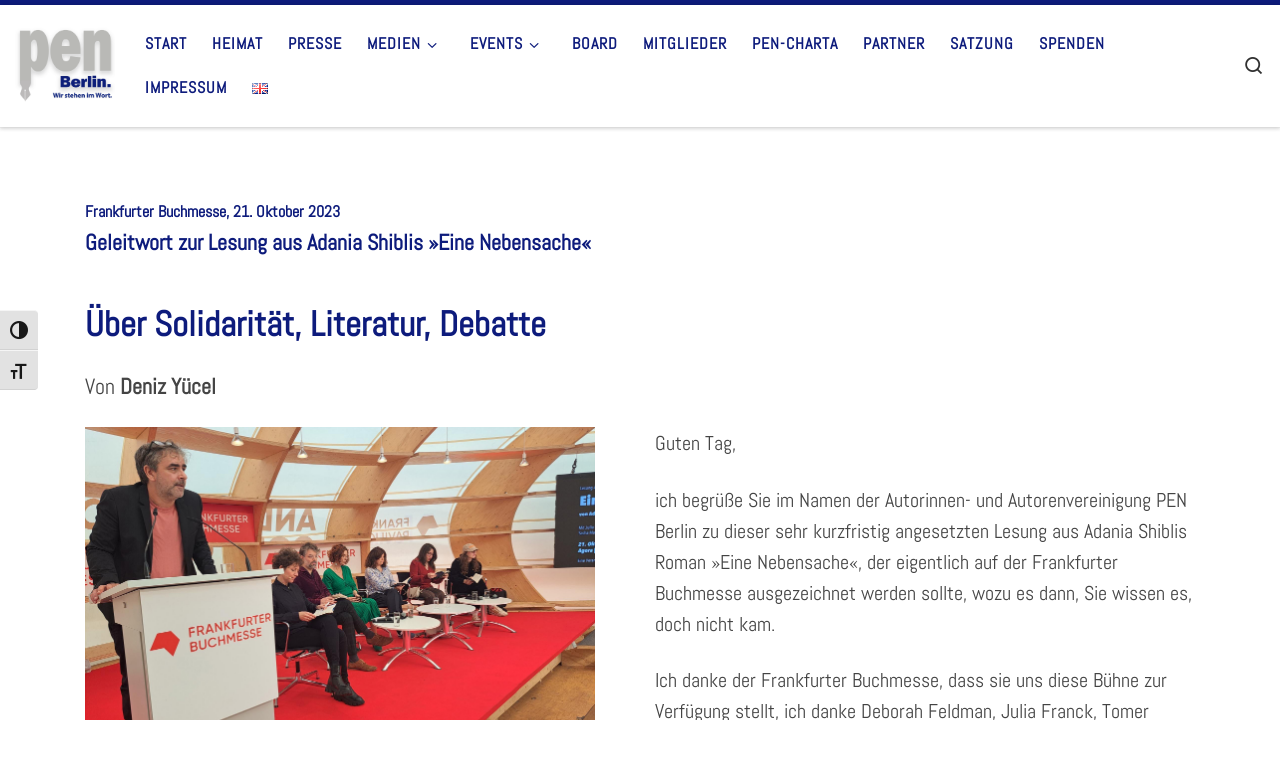

--- FILE ---
content_type: text/html; charset=UTF-8
request_url: https://penberlin.de/adania-shibli-lesung-begruessung-deniz-yuecel/
body_size: 36037
content:
<!DOCTYPE html>
<!--[if IE 7]>
<html class="ie ie7" dir="ltr" lang="de-DE" prefix="og: https://ogp.me/ns#">
<![endif]-->
<!--[if IE 8]>
<html class="ie ie8" dir="ltr" lang="de-DE" prefix="og: https://ogp.me/ns#">
<![endif]-->
<!--[if !(IE 7) | !(IE 8)  ]><!-->
<html dir="ltr" lang="de-DE" prefix="og: https://ogp.me/ns#" class="no-js">
<!--<![endif]-->
  <head>
  <meta charset="UTF-8" />
  <meta http-equiv="X-UA-Compatible" content="IE=EDGE" />
  <meta name="viewport" content="width=device-width, initial-scale=1.0" />
  <link rel="profile"  href="https://gmpg.org/xfn/11" />
  <link rel="pingback" href="https://penberlin.de/xmlrpc.php" />
<script>(function(html){html.className = html.className.replace(/\bno-js\b/,'js')})(document.documentElement);</script>
<title>Deniz Yücel: Geleitwort zur Shibli-Lesung, Frankfurter Buchmesse 2023 - PEN Berlin.</title>

		<!-- All in One SEO 4.9.3 - aioseo.com -->
	<meta name="description" content="Frankfurter Buchmesse, 21. Oktober 2023 Geleitwort zur Lesung aus Adania Shiblis »Eine Nebensache« Über Solidarität, Literatur, Debatte Von Deniz Yücel Guten Tag, ich begrüße Sie im Namen der Autorinnen- und Autorenvereinigung PEN Berlin zu dieser sehr kurzfristig angesetzten Lesung aus Adania Shiblis Roman »Eine Nebensache«, der eigentlich auf der Frankfurter Buchmesse ausgezeichnet werden sollte, wozu" />
	<meta name="robots" content="max-image-preview:large" />
	<meta name="author" content="Deniz"/>
	<link rel="canonical" href="https://penberlin.de/adania-shibli-lesung-begruessung-deniz-yuecel/" />
	<meta name="generator" content="All in One SEO (AIOSEO) 4.9.3" />
		<meta property="og:locale" content="de_DE" />
		<meta property="og:site_name" content="PEN Berlin. - Wir stehen im Wort." />
		<meta property="og:type" content="article" />
		<meta property="og:title" content="Deniz Yücel: Geleitwort zur Shibli-Lesung, Frankfurter Buchmesse 2023 - PEN Berlin." />
		<meta property="og:description" content="Frankfurter Buchmesse, 21. Oktober 2023 Geleitwort zur Lesung aus Adania Shiblis »Eine Nebensache« Über Solidarität, Literatur, Debatte Von Deniz Yücel Guten Tag, ich begrüße Sie im Namen der Autorinnen- und Autorenvereinigung PEN Berlin zu dieser sehr kurzfristig angesetzten Lesung aus Adania Shiblis Roman »Eine Nebensache«, der eigentlich auf der Frankfurter Buchmesse ausgezeichnet werden sollte, wozu" />
		<meta property="og:url" content="https://penberlin.de/adania-shibli-lesung-begruessung-deniz-yuecel/" />
		<meta property="og:image" content="https://penberlin.de/wp-content/uploads/cropped-Logo-Wir-stehen-im-Wort-1.png" />
		<meta property="og:image:secure_url" content="https://penberlin.de/wp-content/uploads/cropped-Logo-Wir-stehen-im-Wort-1.png" />
		<meta property="article:published_time" content="2023-10-21T11:34:50+00:00" />
		<meta property="article:modified_time" content="2025-10-03T01:36:04+00:00" />
		<meta name="twitter:card" content="summary_large_image" />
		<meta name="twitter:title" content="Deniz Yücel: Geleitwort zur Shibli-Lesung, Frankfurter Buchmesse 2023 - PEN Berlin." />
		<meta name="twitter:description" content="Frankfurter Buchmesse, 21. Oktober 2023 Geleitwort zur Lesung aus Adania Shiblis »Eine Nebensache« Über Solidarität, Literatur, Debatte Von Deniz Yücel Guten Tag, ich begrüße Sie im Namen der Autorinnen- und Autorenvereinigung PEN Berlin zu dieser sehr kurzfristig angesetzten Lesung aus Adania Shiblis Roman »Eine Nebensache«, der eigentlich auf der Frankfurter Buchmesse ausgezeichnet werden sollte, wozu" />
		<meta name="twitter:image" content="https://penberlin.de/wp-content/uploads/cropped-Logo-Wir-stehen-im-Wort-1.png" />
		<script type="application/ld+json" class="aioseo-schema">
			{"@context":"https:\/\/schema.org","@graph":[{"@type":"BlogPosting","@id":"https:\/\/penberlin.de\/adania-shibli-lesung-begruessung-deniz-yuecel\/#blogposting","name":"Deniz Y\u00fccel: Geleitwort zur Shibli-Lesung, Frankfurter Buchmesse 2023 - PEN Berlin.","headline":"Deniz Y\u00fccel: Geleitwort zur Shibli-Lesung, Frankfurter Buchmesse 2023","author":{"@id":"https:\/\/penberlin.de\/author\/deniz\/#author"},"publisher":{"@id":"https:\/\/penberlin.de\/#organization"},"image":{"@type":"ImageObject","url":"https:\/\/penberlin.de\/wp-content\/uploads\/23.10.21.-FBM_Shibli-Lesung_11.jpg","@id":"https:\/\/penberlin.de\/adania-shibli-lesung-begruessung-deniz-yuecel\/#articleImage","width":2048,"height":1366,"caption":"Lesung aus Adania Shiblis \u00bbEine Nebensache\u00ab"},"datePublished":"2023-10-21T13:34:50+02:00","dateModified":"2025-10-03T03:36:04+02:00","inLanguage":"de-DE-formal","mainEntityOfPage":{"@id":"https:\/\/penberlin.de\/adania-shibli-lesung-begruessung-deniz-yuecel\/#webpage"},"isPartOf":{"@id":"https:\/\/penberlin.de\/adania-shibli-lesung-begruessung-deniz-yuecel\/#webpage"},"articleSection":"Unkategorisiert, &gt; DT, pll_65363cc015f2e"},{"@type":"BreadcrumbList","@id":"https:\/\/penberlin.de\/adania-shibli-lesung-begruessung-deniz-yuecel\/#breadcrumblist","itemListElement":[{"@type":"ListItem","@id":"https:\/\/penberlin.de#listItem","position":1,"name":"Home","item":"https:\/\/penberlin.de","nextItem":{"@type":"ListItem","@id":"https:\/\/penberlin.de\/category\/unkategorisiert-de\/#listItem","name":"Unkategorisiert"}},{"@type":"ListItem","@id":"https:\/\/penberlin.de\/category\/unkategorisiert-de\/#listItem","position":2,"name":"Unkategorisiert","item":"https:\/\/penberlin.de\/category\/unkategorisiert-de\/","nextItem":{"@type":"ListItem","@id":"https:\/\/penberlin.de\/adania-shibli-lesung-begruessung-deniz-yuecel\/#listItem","name":"Deniz Y\u00fccel: Geleitwort zur Shibli-Lesung, Frankfurter Buchmesse 2023"},"previousItem":{"@type":"ListItem","@id":"https:\/\/penberlin.de#listItem","name":"Home"}},{"@type":"ListItem","@id":"https:\/\/penberlin.de\/adania-shibli-lesung-begruessung-deniz-yuecel\/#listItem","position":3,"name":"Deniz Y\u00fccel: Geleitwort zur Shibli-Lesung, Frankfurter Buchmesse 2023","previousItem":{"@type":"ListItem","@id":"https:\/\/penberlin.de\/category\/unkategorisiert-de\/#listItem","name":"Unkategorisiert"}}]},{"@type":"Organization","@id":"https:\/\/penberlin.de\/#organization","name":"PEN Berlin.","description":"Wir stehen im Wort.","url":"https:\/\/penberlin.de\/","logo":{"@type":"ImageObject","url":"https:\/\/penberlin.de\/wp-content\/uploads\/25.09.05.-Logo-PEN-Berlin.png","@id":"https:\/\/penberlin.de\/adania-shibli-lesung-begruessung-deniz-yuecel\/#organizationLogo","width":1088,"height":1089},"image":{"@id":"https:\/\/penberlin.de\/adania-shibli-lesung-begruessung-deniz-yuecel\/#organizationLogo"}},{"@type":"Person","@id":"https:\/\/penberlin.de\/author\/deniz\/#author","url":"https:\/\/penberlin.de\/author\/deniz\/","name":"Deniz"},{"@type":"WebPage","@id":"https:\/\/penberlin.de\/adania-shibli-lesung-begruessung-deniz-yuecel\/#webpage","url":"https:\/\/penberlin.de\/adania-shibli-lesung-begruessung-deniz-yuecel\/","name":"Deniz Y\u00fccel: Geleitwort zur Shibli-Lesung, Frankfurter Buchmesse 2023 - PEN Berlin.","description":"Frankfurter Buchmesse, 21. Oktober 2023 Geleitwort zur Lesung aus Adania Shiblis \u00bbEine Nebensache\u00ab \u00dcber Solidarit\u00e4t, Literatur, Debatte Von Deniz Y\u00fccel Guten Tag, ich begr\u00fc\u00dfe Sie im Namen der Autorinnen- und Autorenvereinigung PEN Berlin zu dieser sehr kurzfristig angesetzten Lesung aus Adania Shiblis Roman \u00bbEine Nebensache\u00ab, der eigentlich auf der Frankfurter Buchmesse ausgezeichnet werden sollte, wozu","inLanguage":"de-DE-formal","isPartOf":{"@id":"https:\/\/penberlin.de\/#website"},"breadcrumb":{"@id":"https:\/\/penberlin.de\/adania-shibli-lesung-begruessung-deniz-yuecel\/#breadcrumblist"},"author":{"@id":"https:\/\/penberlin.de\/author\/deniz\/#author"},"creator":{"@id":"https:\/\/penberlin.de\/author\/deniz\/#author"},"datePublished":"2023-10-21T13:34:50+02:00","dateModified":"2025-10-03T03:36:04+02:00"},{"@type":"WebSite","@id":"https:\/\/penberlin.de\/#website","url":"https:\/\/penberlin.de\/","name":"PEN Berlin.","description":"Wir stehen im Wort.","inLanguage":"de-DE-formal","publisher":{"@id":"https:\/\/penberlin.de\/#organization"}}]}
		</script>
		<!-- All in One SEO -->

<link rel="alternate" href="https://penberlin.de/en/welcoming-speech-deniz-yuecel-adania-shibli/" hreflang="en" />
<link rel="alternate" href="https://penberlin.de/adania-shibli-lesung-begruessung-deniz-yuecel/" hreflang="de" />

<!-- Open Graph Meta Tags generated by Blog2Social 861 - https://www.blog2social.com -->
<meta property="og:title" content="Deniz Yücel: Geleitwort zur Shibli-Lesung, Frankfurter Buchmesse 2023"/>
<meta property="og:description" content="Frankfurter Buchmesse, 21. Oktober 2023 Geleitwort zur Lesung aus Adania Shiblis »Eine Nebensache«  Über Solidarität, Literatur, Debatte Von Deniz Yüce"/>
<meta property="og:url" content="/adania-shibli-lesung-begruessung-deniz-yuecel/"/>
<meta property="og:image" content="https://penberlin.de/wp-content/uploads/23.10.21.-FBM_Shibli-Lesung_11.jpg"/>
<meta property="og:image:width" content="2048" />
<meta property="og:image:height" content="1366" />
<meta property="og:image:type" content="image/jpeg" />
<meta property="og:type" content="article"/>
<meta property="og:article:published_time" content="2023-10-21 13:34:50"/>
<meta property="og:article:modified_time" content="2025-10-03 03:36:04"/>
<!-- Open Graph Meta Tags generated by Blog2Social 861 - https://www.blog2social.com -->

<!-- Twitter Card generated by Blog2Social 861 - https://www.blog2social.com -->
<meta name="twitter:card" content="summary">
<meta name="twitter:title" content="Deniz Yücel: Geleitwort zur Shibli-Lesung, Frankfurter Buchmesse 2023"/>
<meta name="twitter:description" content="Frankfurter Buchmesse, 21. Oktober 2023 Geleitwort zur Lesung aus Adania Shiblis »Eine Nebensache«  Über Solidarität, Literatur, Debatte Von Deniz Yüce"/>
<meta name="twitter:image" content="https://penberlin.de/wp-content/uploads/23.10.21.-FBM_Shibli-Lesung_11.jpg"/>
<!-- Twitter Card generated by Blog2Social 861 - https://www.blog2social.com -->
<meta name="author" content="Deniz"/>
                <script id="omgf-pro-remove-async-google-fonts" type="text/javascript" src="[data-uri]"></script>
			
<link rel="alternate" type="application/rss+xml" title="PEN Berlin. &raquo; Feed" href="https://penberlin.de/feed/" />
<link rel="alternate" type="application/rss+xml" title="PEN Berlin. &raquo; Kommentar-Feed" href="https://penberlin.de/comments/feed/" />
<style>[consent-id]:not(.rcb-content-blocker):not([consent-transaction-complete]):not([consent-visual-use-parent^="children:"]):not([consent-confirm]){opacity:0!important;}
.rcb-content-blocker+.rcb-content-blocker-children-fallback~*{display:none!important;}</style><link rel="preload" href="https://penberlin.de/wp-content/75e6eb8281dda4478ee6a1245acf1d3c/dist/159679326.js?ver=d0a9e67d7481025d345fb9f698655441" as="script" />
<link rel="preload" href="https://penberlin.de/wp-content/75e6eb8281dda4478ee6a1245acf1d3c/dist/640728853.js?ver=4041f7cb8df7e5e0d8e60e8e90b426ae" as="script" />
<link rel="preload" href="https://penberlin.de/wp-content/plugins/real-cookie-banner-pro/public/lib/animate.css/animate.min.css?ver=4.1.1" as="style" />
<script data-cfasync="false" defer src="https://penberlin.de/wp-content/75e6eb8281dda4478ee6a1245acf1d3c/dist/159679326.js?ver=d0a9e67d7481025d345fb9f698655441" id="real-cookie-banner-pro-vendor-real-cookie-banner-pro-banner-js"></script>
<script type="application/json" data-skip-lazy-load="js-extra" data-skip-moving="true" data-no-defer nitro-exclude data-alt-type="application/ld+json" data-dont-merge data-wpmeteor-nooptimize="true" data-cfasync="false" id="aed274f88b8d5580f98e4adae71de334e1-js-extra">{"slug":"real-cookie-banner-pro","textDomain":"real-cookie-banner","version":"5.2.5","restUrl":"https:\/\/penberlin.de\/wp-json\/real-cookie-banner\/v1\/","restNamespace":"real-cookie-banner\/v1","restPathObfuscateOffset":"73577c9ae56efe89","restRoot":"https:\/\/penberlin.de\/wp-json\/","restQuery":{"_v":"5.2.5","_locale":"user","_dataLocale":"de","lang":"de"},"restNonce":"8d7e099a6e","restRecreateNonceEndpoint":"https:\/\/penberlin.de\/wp-admin\/admin-ajax.php?action=rest-nonce","publicUrl":"https:\/\/penberlin.de\/wp-content\/plugins\/real-cookie-banner-pro\/public\/","chunkFolder":"dist","chunksLanguageFolder":"https:\/\/penberlin.de\/wp-content\/languages\/mo-cache\/real-cookie-banner-pro\/","chunks":{"chunk-config-tab-blocker.lite.js":["de_DE_formal-83d48f038e1cf6148175589160cda67e","de_DE_formal-e5c2f3318cd06f18a058318f5795a54b","de_DE_formal-76129424d1eb6744d17357561a128725","de_DE_formal-d3d8ada331df664d13fa407b77bc690b"],"chunk-config-tab-blocker.pro.js":["de_DE_formal-ddf5ae983675e7b6eec2afc2d53654a2","de_DE_formal-487d95eea292aab22c80aa3ae9be41f0","de_DE_formal-ab0e642081d4d0d660276c9cebfe9f5d","de_DE_formal-0f5f6074a855fa677e6086b82145bd50"],"chunk-config-tab-consent.lite.js":["de_DE_formal-3823d7521a3fc2857511061e0d660408"],"chunk-config-tab-consent.pro.js":["de_DE_formal-9cb9ecf8c1e8ce14036b5f3a5e19f098"],"chunk-config-tab-cookies.lite.js":["de_DE_formal-1a51b37d0ef409906245c7ed80d76040","de_DE_formal-e5c2f3318cd06f18a058318f5795a54b","de_DE_formal-76129424d1eb6744d17357561a128725"],"chunk-config-tab-cookies.pro.js":["de_DE_formal-572ee75deed92e7a74abba4b86604687","de_DE_formal-487d95eea292aab22c80aa3ae9be41f0","de_DE_formal-ab0e642081d4d0d660276c9cebfe9f5d"],"chunk-config-tab-dashboard.lite.js":["de_DE_formal-f843c51245ecd2b389746275b3da66b6"],"chunk-config-tab-dashboard.pro.js":["de_DE_formal-ae5ae8f925f0409361cfe395645ac077"],"chunk-config-tab-import.lite.js":["de_DE_formal-66df94240f04843e5a208823e466a850"],"chunk-config-tab-import.pro.js":["de_DE_formal-e5fee6b51986d4ff7a051d6f6a7b076a"],"chunk-config-tab-licensing.lite.js":["de_DE_formal-e01f803e4093b19d6787901b9591b5a6"],"chunk-config-tab-licensing.pro.js":["de_DE_formal-4918ea9704f47c2055904e4104d4ffba"],"chunk-config-tab-scanner.lite.js":["de_DE_formal-b10b39f1099ef599835c729334e38429"],"chunk-config-tab-scanner.pro.js":["de_DE_formal-752a1502ab4f0bebfa2ad50c68ef571f"],"chunk-config-tab-settings.lite.js":["de_DE_formal-37978e0b06b4eb18b16164a2d9c93a2c"],"chunk-config-tab-settings.pro.js":["de_DE_formal-e59d3dcc762e276255c8989fbd1f80e3"],"chunk-config-tab-tcf.lite.js":["de_DE_formal-4f658bdbf0aa370053460bc9e3cd1f69","de_DE_formal-e5c2f3318cd06f18a058318f5795a54b","de_DE_formal-d3d8ada331df664d13fa407b77bc690b"],"chunk-config-tab-tcf.pro.js":["de_DE_formal-e1e83d5b8a28f1f91f63b9de2a8b181a","de_DE_formal-487d95eea292aab22c80aa3ae9be41f0","de_DE_formal-0f5f6074a855fa677e6086b82145bd50"]},"others":{"customizeValuesBanner":"{\"layout\":{\"type\":\"banner\",\"maxHeightEnabled\":false,\"maxHeight\":740,\"dialogMaxWidth\":530,\"dialogPosition\":\"middleCenter\",\"dialogMargin\":[0,0,0,0],\"bannerPosition\":\"bottom\",\"bannerMaxWidth\":1770,\"dialogBorderRadius\":3,\"borderRadius\":0,\"animationIn\":\"slideInUp\",\"animationInDuration\":500,\"animationInOnlyMobile\":true,\"animationOut\":\"none\",\"animationOutDuration\":500,\"animationOutOnlyMobile\":true,\"overlay\":false,\"overlayBg\":\"#000000\",\"overlayBgAlpha\":38,\"overlayBlur\":2},\"decision\":{\"acceptAll\":\"button\",\"acceptEssentials\":\"button\",\"showCloseIcon\":false,\"acceptIndividual\":\"link\",\"buttonOrder\":\"all,essential,save,individual\",\"showGroups\":false,\"groupsFirstView\":false,\"saveButton\":\"always\"},\"design\":{\"bg\":\"#ffffff\",\"textAlign\":\"left\",\"linkTextDecoration\":\"underline\",\"borderWidth\":0,\"borderColor\":\"#ffffff\",\"fontSize\":13,\"fontColor\":\"#2b2b2b\",\"fontInheritFamily\":true,\"fontFamily\":\"Arial, Helvetica, sans-serif\",\"fontWeight\":\"normal\",\"boxShadowEnabled\":true,\"boxShadowOffsetX\":0,\"boxShadowOffsetY\":0,\"boxShadowBlurRadius\":17,\"boxShadowSpreadRadius\":0,\"boxShadowColor\":\"#000000\",\"boxShadowColorAlpha\":20},\"headerDesign\":{\"inheritBg\":true,\"bg\":\"#f4f4f4\",\"inheritTextAlign\":true,\"textAlign\":\"center\",\"padding\":[17,20,15,20],\"logo\":\"\",\"logoRetina\":\"\",\"logoMaxHeight\":40,\"logoPosition\":\"left\",\"logoMargin\":[5,15,5,15],\"fontSize\":20,\"fontColor\":\"#2b2b2b\",\"fontInheritFamily\":true,\"fontFamily\":\"Arial, Helvetica, sans-serif\",\"fontWeight\":\"normal\",\"borderWidth\":1,\"borderColor\":\"#efefef\"},\"bodyDesign\":{\"padding\":[15,20,5,20],\"descriptionInheritFontSize\":true,\"descriptionFontSize\":13,\"dottedGroupsInheritFontSize\":true,\"dottedGroupsFontSize\":13,\"dottedGroupsBulletColor\":\"#15779b\",\"teachingsInheritTextAlign\":true,\"teachingsTextAlign\":\"center\",\"teachingsSeparatorActive\":true,\"teachingsSeparatorWidth\":50,\"teachingsSeparatorHeight\":1,\"teachingsSeparatorColor\":\"#0d1b7c\",\"teachingsInheritFontSize\":false,\"teachingsFontSize\":12,\"teachingsInheritFontColor\":false,\"teachingsFontColor\":\"#7c7c7c\",\"accordionMargin\":[10,0,5,0],\"accordionPadding\":[5,10,5,10],\"accordionArrowType\":\"outlined\",\"accordionArrowColor\":\"#15779b\",\"accordionBg\":\"#ffffff\",\"accordionActiveBg\":\"#f9f9f9\",\"accordionHoverBg\":\"#efefef\",\"accordionBorderWidth\":1,\"accordionBorderColor\":\"#efefef\",\"accordionTitleFontSize\":12,\"accordionTitleFontColor\":\"#2b2b2b\",\"accordionTitleFontWeight\":\"normal\",\"accordionDescriptionMargin\":[5,0,0,0],\"accordionDescriptionFontSize\":12,\"accordionDescriptionFontColor\":\"#828282\",\"accordionDescriptionFontWeight\":\"normal\",\"acceptAllOneRowLayout\":false,\"acceptAllPadding\":[10,10,10,10],\"acceptAllBg\":\"#0d1b7c\",\"acceptAllTextAlign\":\"center\",\"acceptAllFontSize\":18,\"acceptAllFontColor\":\"#ffffff\",\"acceptAllFontWeight\":\"normal\",\"acceptAllBorderWidth\":0,\"acceptAllBorderColor\":\"#000000\",\"acceptAllHoverBg\":\"#adbdc6\",\"acceptAllHoverFontColor\":\"#ffffff\",\"acceptAllHoverBorderColor\":\"#000000\",\"acceptEssentialsUseAcceptAll\":true,\"acceptEssentialsButtonType\":\"\",\"acceptEssentialsPadding\":[10,10,10,10],\"acceptEssentialsBg\":\"#efefef\",\"acceptEssentialsTextAlign\":\"center\",\"acceptEssentialsFontSize\":18,\"acceptEssentialsFontColor\":\"#0a0a0a\",\"acceptEssentialsFontWeight\":\"normal\",\"acceptEssentialsBorderWidth\":0,\"acceptEssentialsBorderColor\":\"#000000\",\"acceptEssentialsHoverBg\":\"#e8e8e8\",\"acceptEssentialsHoverFontColor\":\"#000000\",\"acceptEssentialsHoverBorderColor\":\"#000000\",\"acceptIndividualPadding\":[5,5,5,5],\"acceptIndividualBg\":\"#ffffff\",\"acceptIndividualTextAlign\":\"center\",\"acceptIndividualFontSize\":15,\"acceptIndividualFontColor\":\"#0d1b7c\",\"acceptIndividualFontWeight\":\"normal\",\"acceptIndividualBorderWidth\":0,\"acceptIndividualBorderColor\":\"#000000\",\"acceptIndividualHoverBg\":\"#ffffff\",\"acceptIndividualHoverFontColor\":\"#757a7c\",\"acceptIndividualHoverBorderColor\":\"#000000\"},\"footerDesign\":{\"poweredByLink\":true,\"inheritBg\":false,\"bg\":\"#fcfcfc\",\"inheritTextAlign\":true,\"textAlign\":\"center\",\"padding\":[10,20,12,20],\"fontSize\":14,\"fontColor\":\"#7c7c7c\",\"fontInheritFamily\":true,\"fontFamily\":\"Arial, Helvetica, sans-serif\",\"fontWeight\":\"normal\",\"hoverFontColor\":\"#2b2b2b\",\"borderWidth\":1,\"borderColor\":\"#efefef\",\"languageSwitcher\":\"flags\"},\"texts\":{\"headline\":\"Privatsph\\u00e4re-Einstellungen\",\"description\":\"Wir verwenden Cookies und \\u00e4hnliche Technologien auf unserer Website und verarbeiten Ihre personenbezogenen Daten (z.B. IP-Adresse), um z.B. Inhalte und Anzeigen zu personalisieren, Medien von Drittanbietern einzubinden oder Zugriffe auf unsere Website zu analysieren. Die Datenverarbeitung kann auch erst in Folge gesetzter Cookies stattfinden. Wir geben diese Daten an Dritte weiter, die wir in den Privatsph\\u00e4re-Einstellungen benennen.<br \\\/><br \\\/>Die Datenverarbeitung kann mit Ihrer Einwilligung oder auf Basis eines berechtigten Interesses erfolgen, dem Sie in den Privatsph\\u00e4re-Einstellungen widersprechen k\\u00f6nnen. Sie haben das Recht, Ihre Einwilligung nicht zu erteilen und Ihre Einwilligung zu einem sp\\u00e4teren Zeitpunkt zu \\u00e4ndern oder zu widerrufen. Weitere Informationen \\u00fcber die Verwendung Ihrer Daten finden Sie in unserer {{privacyPolicy}}Datenschutzerkl\\u00e4rung{{\\\/privacyPolicy}}.\",\"acceptAll\":\"Alle akzeptieren\",\"acceptEssentials\":\"Weiter ohne Einwilligung\",\"acceptIndividual\":\"Privatsph\\u00e4re-Einstellungen individuell festlegen\",\"poweredBy\":\"0\",\"dataProcessingInUnsafeCountries\":\"Einige Dienste verarbeiten personenbezogene Daten in unsicheren Drittl\\u00e4ndern. Indem Sie in die Nutzung dieser Services einwilligen, erkl\\u00e4ren Sie sich auch mit der Verarbeitung Ihrer Daten in diesen unsicheren Drittl\\u00e4ndern gem\\u00e4\\u00df {{legalBasis}} einverstanden. Dies birgt das Risiko, dass Ihre Daten von Beh\\u00f6rden zu Kontroll- und \\u00dcberwachungszwecken verarbeitet werden, m\\u00f6glicherweise ohne die M\\u00f6glichkeit eines Rechtsbehelfs.\",\"ageNoticeBanner\":\"Sie sind unter {{minAge}} Jahre alt? Dann k\\u00f6nnen Sie nicht in optionale Services einwilligen. Bitten Sie Ihre Eltern oder Erziehungsberechtigten, mit Ihnen in diese Services einzuwilligen.\",\"ageNoticeBlocker\":\"Sie sind unter {{minAge}} Jahre alt? Leider d\\u00fcrfen Sie diesem Service nicht selbst zustimmen, um diese Inhalte zu sehen. Bitten Sie Ihre Eltern oder Erziehungsberechtigten, dem Service mit Ihnen zuzustimmen!\",\"listServicesNotice\":\"Indem Sie alle Services akzeptieren, erlauben Sie, dass {{services}} geladen werden. Diese sind nach ihrem Zweck in Gruppen {{serviceGroups}} unterteilt (Zugeh\\u00f6rigkeit durch hochgestellte Zahlen gekennzeichnet).\",\"listServicesLegitimateInterestNotice\":\"Au\\u00dferdem werden die {{services}} auf der Grundlage eines berechtigten Interesses geladen.\",\"tcfStacksCustomName\":\"Dienste mit verschiedenen Zwecken au\\u00dferhalb des TCF-Standards\",\"tcfStacksCustomDescription\":\"Dienste, die Einwilligungen nicht \\u00fcber den TCF-Standard, sondern \\u00fcber andere Technologien weitergeben. Diese werden je nach ihrem Zweck in mehrere Gruppen unterteilt. Einige von ihnen werden auf der Grundlage eines berechtigten Interesses genutzt (z. B. Bedrohungsabwehr), andere werden nur mit Ihrer Zustimmung genutzt. Einzelheiten zu den einzelnen Gruppen und Zwecken der Dienste finden Sie in den jeweiligen Datenschutzeinstellungen.\",\"consentForwardingExternalHosts\":\"Ihre Einwilligung gilt auch auf {{websites}}.\",\"blockerHeadline\":\"{{name}} aufgrund von Privatsph\\u00e4re-Einstellungen blockiert\",\"blockerLinkShowMissing\":\"Alle Services anzeigen, denen Sie noch zustimmen m\\u00fcssen\",\"blockerLoadButton\":\"Erforderliche Services akzeptieren und Inhalte laden\",\"blockerAcceptInfo\":\"Durch das Laden der blockierten Inhalte werden Ihre Privatsph\\u00e4ren-Einstellungen angepasst. Inhalte von diesem Service werden in Zukunft nicht mehr blockiert. Sie haben das Recht, Ihre Entscheidung jederzeit zu widerrufen oder zu \\u00e4ndern.\",\"stickyHistory\":\"Historie der Privatsph\\u00e4re-Einstellungen\",\"stickyRevoke\":\"Einwilligungen widerrufen\",\"stickyRevokeSuccessMessage\":\"Sie haben Ihre Einwilligung f\\u00fcr Services mit ihren Cookies und der Verarbeitung personenbezogener Daten erfolgreich widerrufen. Die Seite wird jetzt neu geladen!\",\"stickyChange\":\"Privatsph\\u00e4re-Einstellungen \\u00e4ndern\"},\"individualLayout\":{\"inheritDialogMaxWidth\":false,\"dialogMaxWidth\":970,\"inheritBannerMaxWidth\":false,\"bannerMaxWidth\":1980,\"descriptionTextAlign\":\"left\"},\"group\":{\"checkboxBg\":\"#f0f0f0\",\"checkboxBorderWidth\":1,\"checkboxBorderColor\":\"#d2d2d2\",\"checkboxActiveColor\":\"#ffffff\",\"checkboxActiveBg\":\"#15779b\",\"checkboxActiveBorderColor\":\"#11607d\",\"groupInheritBg\":true,\"groupBg\":\"#f4f4f4\",\"groupPadding\":[15,15,15,15],\"groupSpacing\":10,\"groupBorderRadius\":5,\"groupBorderWidth\":1,\"groupBorderColor\":\"#f4f4f4\",\"headlineFontSize\":16,\"headlineFontWeight\":\"normal\",\"headlineFontColor\":\"#2b2b2b\",\"descriptionFontSize\":14,\"descriptionFontColor\":\"#7c7c7c\",\"linkColor\":\"#7c7c7c\",\"linkHoverColor\":\"#2b2b2b\",\"detailsHideLessRelevant\":true},\"saveButton\":{\"useAcceptAll\":true,\"type\":\"button\",\"padding\":[10,10,10,10],\"bg\":\"#efefef\",\"textAlign\":\"center\",\"fontSize\":18,\"fontColor\":\"#0a0a0a\",\"fontWeight\":\"normal\",\"borderWidth\":0,\"borderColor\":\"#000000\",\"hoverBg\":\"#e8e8e8\",\"hoverFontColor\":\"#000000\",\"hoverBorderColor\":\"#000000\"},\"individualTexts\":{\"headline\":\"Individuelle Privatsph\\u00e4re-Pr\\u00e4ferenzen\",\"description\":\"Wir verwenden Cookies und \\u00e4hnliche Technologien auf unserer Website und verarbeiten Ihre personenbezogenen Daten (z.B. IP-Adresse), um z.B. Inhalte und Anzeigen zu personalisieren, Medien von Drittanbietern einzubinden oder Zugriffe auf unsere Website zu analysieren. Die Datenverarbeitung kann auch erst in Folge gesetzter Cookies stattfinden. Wir geben diese Daten an Dritte weiter, die wir in den Privatsph\\u00e4re-Einstellungen benennen.<br \\\/><br \\\/>Die Datenverarbeitung kann mit Ihrer Einwilligung oder auf Basis eines berechtigten Interesses erfolgen, dem Sie in den Privatsph\\u00e4re-Einstellungen widersprechen k\\u00f6nnen. Sie haben das Recht, Ihre Einwilligung nicht zu erteilen und Ihre Einwilligung zu einem sp\\u00e4teren Zeitpunkt zu \\u00e4ndern oder zu widerrufen. Weitere Informationen \\u00fcber die Verwendung Ihrer Daten finden Sie in unserer {{privacyPolicy}}Datenschutzerkl\\u00e4rung{{\\\/privacyPolicy}}.<br \\\/><br \\\/>Nachstehend finden Sie eine \\u00dcbersicht \\u00fcber alle von dieser Website genutzten Services. Sie k\\u00f6nnen detaillierte Informationen zu jedem Service einsehen und diesen einzeln zustimmen oder von Ihrem Widerspruchsrecht Gebrauch machen.\",\"save\":\"Individuelle Auswahl speichern\",\"showMore\":\"Service-Informationen anzeigen\",\"hideMore\":\"Service-Informationen ausblenden\",\"postamble\":\"\"},\"mobile\":{\"enabled\":true,\"maxHeight\":400,\"hideHeader\":false,\"alignment\":\"bottom\",\"scalePercent\":90,\"scalePercentVertical\":-50},\"sticky\":{\"enabled\":false,\"animationsEnabled\":true,\"alignment\":\"left\",\"bubbleBorderRadius\":50,\"icon\":\"fingerprint\",\"iconCustom\":\"\",\"iconCustomRetina\":\"\",\"iconSize\":30,\"iconColor\":\"#ffffff\",\"bubbleMargin\":[10,20,20,20],\"bubblePadding\":15,\"bubbleBg\":\"#15779b\",\"bubbleBorderWidth\":0,\"bubbleBorderColor\":\"#10556f\",\"boxShadowEnabled\":true,\"boxShadowOffsetX\":0,\"boxShadowOffsetY\":2,\"boxShadowBlurRadius\":5,\"boxShadowSpreadRadius\":1,\"boxShadowColor\":\"#105b77\",\"boxShadowColorAlpha\":40,\"bubbleHoverBg\":\"#ffffff\",\"bubbleHoverBorderColor\":\"#000000\",\"hoverIconColor\":\"#000000\",\"hoverIconCustom\":\"\",\"hoverIconCustomRetina\":\"\",\"menuFontSize\":16,\"menuBorderRadius\":5,\"menuItemSpacing\":10,\"menuItemPadding\":[5,10,5,10]},\"customCss\":{\"css\":\"\",\"antiAdBlocker\":\"y\"}}","isPro":true,"showProHints":false,"proUrl":"https:\/\/devowl.io\/de\/go\/real-cookie-banner?source=rcb-lite","showLiteNotice":false,"frontend":{"groups":"[{\"id\":53,\"name\":\"Essenziell\",\"slug\":\"essenziell\",\"description\":\"Essential Services sind f\\u00fcr die grundlegende Funktionalit\\u00e4t der Website erforderlich. Sie enthalten nur technisch notwendige Services. Diesen Services kann nicht widersprochen werden.\",\"isEssential\":true,\"isDefault\":true,\"items\":[{\"id\":2669,\"name\":\"Wordfence\",\"purpose\":\"Wordfence sch\\u00fctzt diese Website vor Angriffen verschiedener Art. Cookies werden verwendet, um die Berechtigungen des Benutzers vor dem Zugriff auf WordPress zu pr\\u00fcfen, um Administratoren zu benachrichtigen, wenn sich ein Benutzer mit einem neuen Ger\\u00e4t oder an einem neuen Standort anmeldet, und um bestimmte L\\u00e4nderbeschr\\u00e4nkungen durch speziell vorbereitete Links zu umgehen.\",\"providerContact\":{\"phone\":\"\",\"email\":\"\",\"link\":\"\"},\"isProviderCurrentWebsite\":true,\"provider\":\"Defiant Inc., USA\",\"uniqueName\":\"wordfence\",\"isEmbeddingOnlyExternalResources\":false,\"legalBasis\":\"consent\",\"dataProcessingInCountries\":[],\"dataProcessingInCountriesSpecialTreatments\":[],\"technicalDefinitions\":[{\"type\":\"http\",\"name\":\"wfwaf-authcookie-*\",\"host\":\"penberlin.de\",\"duration\":1,\"durationUnit\":\"y\",\"isSessionDuration\":false,\"purpose\":\"\"},{\"type\":\"http\",\"name\":\"wf_loginalerted_*\",\"host\":\"penberlin.de\",\"duration\":1,\"durationUnit\":\"y\",\"isSessionDuration\":false,\"purpose\":\"\"},{\"type\":\"http\",\"name\":\"wfCBLBypass\",\"host\":\"penberlin.de\",\"duration\":1,\"durationUnit\":\"y\",\"isSessionDuration\":false,\"purpose\":\"\"}],\"codeDynamics\":[],\"providerPrivacyPolicyUrl\":\"https:\\\/\\\/penberlin.de\\\/datenschutzerklaerung\\\/\",\"providerLegalNoticeUrl\":\"\",\"tagManagerOptInEventName\":\"\",\"tagManagerOptOutEventName\":\"\",\"googleConsentModeConsentTypes\":[],\"executePriority\":10,\"codeOptIn\":\"\",\"executeCodeOptInWhenNoTagManagerConsentIsGiven\":false,\"codeOptOut\":\"\",\"executeCodeOptOutWhenNoTagManagerConsentIsGiven\":false,\"deleteTechnicalDefinitionsAfterOptOut\":false,\"codeOnPageLoad\":\"\",\"presetId\":\"wordfence\"},{\"id\":2667,\"name\":\"Wordfence\",\"purpose\":\"Wordfence sch\\u00fctzt diese Website vor Angriffen verschiedener Art. Cookies werden verwendet, um die Berechtigungen des Benutzers vor dem Zugriff auf WordPress zu pr\\u00fcfen, um Administratoren zu benachrichtigen, wenn sich ein Benutzer mit einem neuen Ger\\u00e4t oder an einem neuen Standort anmeldet, und um bestimmte L\\u00e4nderbeschr\\u00e4nkungen durch speziell vorbereitete Links zu umgehen.\",\"providerContact\":{\"phone\":\"\",\"email\":\"\",\"link\":\"\"},\"isProviderCurrentWebsite\":true,\"provider\":\"Defiant Inc., USA\",\"uniqueName\":\"wordfence-1\",\"isEmbeddingOnlyExternalResources\":false,\"legalBasis\":\"consent\",\"dataProcessingInCountries\":[],\"dataProcessingInCountriesSpecialTreatments\":[],\"technicalDefinitions\":[{\"type\":\"http\",\"name\":\"wfwaf-authcookie-*\",\"host\":\"penberlin.de\",\"duration\":1,\"durationUnit\":\"y\",\"isSessionDuration\":false,\"purpose\":\"\"},{\"type\":\"http\",\"name\":\"wf_loginalerted_*\",\"host\":\"penberlin.de\",\"duration\":1,\"durationUnit\":\"y\",\"isSessionDuration\":false,\"purpose\":\"\"},{\"type\":\"http\",\"name\":\"wfCBLBypass\",\"host\":\"penberlin.de\",\"duration\":1,\"durationUnit\":\"y\",\"isSessionDuration\":false,\"purpose\":\"\"}],\"codeDynamics\":[],\"providerPrivacyPolicyUrl\":\"https:\\\/\\\/penberlin.de\\\/datenschutzerklaerung\\\/\",\"providerLegalNoticeUrl\":\"\",\"tagManagerOptInEventName\":\"\",\"tagManagerOptOutEventName\":\"\",\"googleConsentModeConsentTypes\":[],\"executePriority\":10,\"codeOptIn\":\"\",\"executeCodeOptInWhenNoTagManagerConsentIsGiven\":false,\"codeOptOut\":\"\",\"executeCodeOptOutWhenNoTagManagerConsentIsGiven\":false,\"deleteTechnicalDefinitionsAfterOptOut\":false,\"codeOnPageLoad\":\"\",\"presetId\":\"wordfence\"},{\"id\":2665,\"name\":\"Polylang\",\"purpose\":\"Polylang ist ein mehrsprachiges System f\\u00fcr WordPress-Websites. Die Cookies speichern die Sprache des Nutzers und k\\u00f6nnen den Nutzer zu der Version der Website umleiten, die mit der Sprache des Browsers des Nutzers \\u00fcbereinstimmt.\",\"providerContact\":{\"phone\":\"\",\"email\":\"\",\"link\":\"\"},\"isProviderCurrentWebsite\":true,\"provider\":\"penberlin.de\",\"uniqueName\":\"polylang\",\"isEmbeddingOnlyExternalResources\":false,\"legalBasis\":\"consent\",\"dataProcessingInCountries\":[],\"dataProcessingInCountriesSpecialTreatments\":[],\"technicalDefinitions\":[{\"type\":\"http\",\"name\":\"pll_language\",\"host\":\"penberlin.de\",\"duration\":1,\"durationUnit\":\"y\",\"isSessionDuration\":false,\"purpose\":\"\"}],\"codeDynamics\":[],\"providerPrivacyPolicyUrl\":\"https:\\\/\\\/penberlin.de\\\/datenschutzerklaerung-disclaimer\\\/\",\"providerLegalNoticeUrl\":\"\",\"tagManagerOptInEventName\":\"\",\"tagManagerOptOutEventName\":\"\",\"googleConsentModeConsentTypes\":[],\"executePriority\":10,\"codeOptIn\":\"\",\"executeCodeOptInWhenNoTagManagerConsentIsGiven\":false,\"codeOptOut\":\"\",\"executeCodeOptOutWhenNoTagManagerConsentIsGiven\":false,\"deleteTechnicalDefinitionsAfterOptOut\":false,\"codeOnPageLoad\":\"\",\"presetId\":\"polylang\"},{\"id\":2660,\"name\":\"Real Cookie Banner\",\"purpose\":\"Real Cookie Banner bittet Website-Besucher um die Einwilligung zum Setzen von Cookies und zur Verarbeitung personenbezogener Daten. Dazu wird jedem Website-Besucher eine UUID (pseudonyme Identifikation des Nutzers) zugewiesen, die bis zum Ablauf des Cookies zur Speicherung der Einwilligung g\\u00fcltig ist. Cookies werden dazu verwendet, um zu testen, ob Cookies gesetzt werden k\\u00f6nnen, um Referenz auf die dokumentierte Einwilligung zu speichern, um zu speichern, in welche Services aus welchen Service-Gruppen der Besucher eingewilligt hat, und, falls Einwilligung nach dem Transparency & Consent Framework (TCF) eingeholt werden, um die Einwilligungen in TCF Partner, Zwecke, besondere Zwecke, Funktionen und besondere Funktionen zu speichern. Im Rahmen der Darlegungspflicht nach DSGVO wird die erhobene Einwilligung vollumf\\u00e4nglich dokumentiert. Dazu z\\u00e4hlt neben den Services und Service-Gruppen, in welche der Besucher eingewilligt hat, und falls Einwilligung nach dem TCF Standard eingeholt werden, in welche TCF Partner, Zwecke und Funktionen der Besucher eingewilligt hat, alle Einstellungen des Cookie Banners zum Zeitpunkt der Einwilligung als auch die technischen Umst\\u00e4nde (z.B. Gr\\u00f6\\u00dfe des Sichtbereichs bei der Einwilligung) und die Nutzerinteraktionen (z.B. Klick auf Buttons), die zur Einwilligung gef\\u00fchrt haben. Die Einwilligung wird pro Sprache einmal erhoben.\",\"providerContact\":{\"phone\":\"\",\"email\":\"\",\"link\":\"\"},\"isProviderCurrentWebsite\":true,\"provider\":\"\",\"uniqueName\":\"real-cookie-banner\",\"isEmbeddingOnlyExternalResources\":false,\"legalBasis\":\"legal-requirement\",\"dataProcessingInCountries\":[],\"dataProcessingInCountriesSpecialTreatments\":[],\"technicalDefinitions\":[{\"type\":\"http\",\"name\":\"real_cookie_banner*\",\"host\":\".penberlin.de\",\"duration\":183,\"durationUnit\":\"d\",\"isSessionDuration\":false,\"purpose\":\"Eindeutiger Identifikator f\\u00fcr die Einwilligung, aber nicht f\\u00fcr den Website-Besucher. Revisionshash f\\u00fcr die Einstellungen des Cookie-Banners (Texte, Farben, Funktionen, Servicegruppen, Dienste, Content Blocker usw.). IDs f\\u00fcr eingewilligte Services und Service-Gruppen.\"},{\"type\":\"http\",\"name\":\"real_cookie_banner*-tcf\",\"host\":\".penberlin.de\",\"duration\":183,\"durationUnit\":\"d\",\"isSessionDuration\":false,\"purpose\":\"Im Rahmen von TCF gesammelte Einwilligungen, die im TC-String-Format gespeichert werden, einschlie\\u00dflich TCF-Vendoren, -Zwecke, -Sonderzwecke, -Funktionen und -Sonderfunktionen.\"},{\"type\":\"http\",\"name\":\"real_cookie_banner*-gcm\",\"host\":\".penberlin.de\",\"duration\":183,\"durationUnit\":\"d\",\"isSessionDuration\":false,\"purpose\":\"Die im Google Consent Mode gesammelten Einwilligungen in die verschiedenen Einwilligungstypen (Zwecke) werden f\\u00fcr alle mit dem Google Consent Mode kompatiblen Services gespeichert.\"},{\"type\":\"http\",\"name\":\"real_cookie_banner-test\",\"host\":\".penberlin.de\",\"duration\":183,\"durationUnit\":\"d\",\"isSessionDuration\":false,\"purpose\":\"Cookie, der gesetzt wurde, um die Funktionalit\\u00e4t von HTTP-Cookies zu testen. Wird sofort nach dem Test gel\\u00f6scht.\"},{\"type\":\"local\",\"name\":\"real_cookie_banner*\",\"host\":\"https:\\\/\\\/penberlin.de\",\"duration\":1,\"durationUnit\":\"d\",\"isSessionDuration\":false,\"purpose\":\"Eindeutiger Identifikator f\\u00fcr die Einwilligung, aber nicht f\\u00fcr den Website-Besucher. Revisionshash f\\u00fcr die Einstellungen des Cookie-Banners (Texte, Farben, Funktionen, Service-Gruppen, Services, Content Blocker usw.). IDs f\\u00fcr eingewilligte Services und Service-Gruppen. Wird nur solange gespeichert, bis die Einwilligung auf dem Website-Server dokumentiert ist.\"},{\"type\":\"local\",\"name\":\"real_cookie_banner*-tcf\",\"host\":\"https:\\\/\\\/penberlin.de\",\"duration\":1,\"durationUnit\":\"d\",\"isSessionDuration\":false,\"purpose\":\"Im Rahmen von TCF gesammelte Einwilligungen werden im TC-String-Format gespeichert, einschlie\\u00dflich TCF Vendoren, Zwecke, besondere Zwecke, Funktionen und besondere Funktionen. Wird nur solange gespeichert, bis die Einwilligung auf dem Website-Server dokumentiert ist.\"},{\"type\":\"local\",\"name\":\"real_cookie_banner*-gcm\",\"host\":\"https:\\\/\\\/penberlin.de\",\"duration\":1,\"durationUnit\":\"d\",\"isSessionDuration\":false,\"purpose\":\"Im Rahmen des Google Consent Mode erfasste Einwilligungen werden f\\u00fcr alle mit dem Google Consent Mode kompatiblen Services in Einwilligungstypen (Zwecke) gespeichert. Wird nur solange gespeichert, bis die Einwilligung auf dem Website-Server dokumentiert ist.\"},{\"type\":\"local\",\"name\":\"real_cookie_banner-consent-queue*\",\"host\":\"https:\\\/\\\/penberlin.de\",\"duration\":1,\"durationUnit\":\"d\",\"isSessionDuration\":false,\"purpose\":\"Lokale Zwischenspeicherung (Caching) der Auswahl im Cookie-Banner, bis der Server die Einwilligung dokumentiert; Dokumentation periodisch oder bei Seitenwechseln versucht, wenn der Server nicht verf\\u00fcgbar oder \\u00fcberlastet ist.\"}],\"codeDynamics\":[],\"providerPrivacyPolicyUrl\":\"https:\\\/\\\/penberlin.de\\\/datenschutzerklaerung-disclaimer\\\/\",\"providerLegalNoticeUrl\":\"\",\"tagManagerOptInEventName\":\"\",\"tagManagerOptOutEventName\":\"\",\"googleConsentModeConsentTypes\":[],\"executePriority\":10,\"codeOptIn\":\"\",\"executeCodeOptInWhenNoTagManagerConsentIsGiven\":false,\"codeOptOut\":\"\",\"executeCodeOptOutWhenNoTagManagerConsentIsGiven\":false,\"deleteTechnicalDefinitionsAfterOptOut\":false,\"codeOnPageLoad\":\"\",\"presetId\":\"real-cookie-banner\"}]},{\"id\":58,\"name\":\"Funktional\",\"slug\":\"funktional\",\"description\":\"Funktionale Services sind notwendig, um \\u00fcber die wesentliche Funktionalit\\u00e4t hinausgehende Features wie sch\\u00f6nere Schriftarten, Videowiedergabe oder interaktive Web 2.0-Features bereitzustellen. Inhalte von z.B. Videoplattformen und Social Media Plattformen sind standardm\\u00e4\\u00dfig gesperrt und k\\u00f6nnen erlaubt werden. Wenn dem Service zugestimmt wird, werden diese Inhalte automatisch ohne weitere manuelle Einwilligung geladen.\",\"isEssential\":false,\"isDefault\":true,\"items\":[{\"id\":11697,\"name\":\"stripe\",\"purpose\":\"\",\"providerContact\":{\"phone\":\"\",\"email\":\"\",\"link\":\"\"},\"isProviderCurrentWebsite\":true,\"provider\":\"\",\"uniqueName\":\"stripe\",\"isEmbeddingOnlyExternalResources\":true,\"legalBasis\":\"consent\",\"dataProcessingInCountries\":[],\"dataProcessingInCountriesSpecialTreatments\":[],\"technicalDefinitions\":[{\"type\":\"http\",\"name\":\"\",\"host\":\"\",\"duration\":0,\"durationUnit\":\"y\",\"isSessionDuration\":false,\"purpose\":\"\"}],\"codeDynamics\":[],\"providerPrivacyPolicyUrl\":\"\",\"providerLegalNoticeUrl\":\"\",\"tagManagerOptInEventName\":\"\",\"tagManagerOptOutEventName\":\"\",\"googleConsentModeConsentTypes\":[],\"executePriority\":10,\"codeOptIn\":\"\",\"executeCodeOptInWhenNoTagManagerConsentIsGiven\":false,\"codeOptOut\":\"\",\"executeCodeOptOutWhenNoTagManagerConsentIsGiven\":false,\"deleteTechnicalDefinitionsAfterOptOut\":false,\"codeOnPageLoad\":\"\",\"presetId\":\"\"},{\"id\":11693,\"name\":\"paypal pixel\",\"purpose\":\"\",\"providerContact\":{\"phone\":\"\",\"email\":\"\",\"link\":\"\"},\"isProviderCurrentWebsite\":true,\"provider\":\"\",\"uniqueName\":\"paypal-pixel\",\"isEmbeddingOnlyExternalResources\":true,\"legalBasis\":\"consent\",\"dataProcessingInCountries\":[],\"dataProcessingInCountriesSpecialTreatments\":[],\"technicalDefinitions\":[{\"type\":\"http\",\"name\":\"\",\"host\":\"\",\"duration\":0,\"durationUnit\":\"y\",\"isSessionDuration\":false,\"purpose\":\"\"}],\"codeDynamics\":[],\"providerPrivacyPolicyUrl\":\"\",\"providerLegalNoticeUrl\":\"\",\"tagManagerOptInEventName\":\"\",\"tagManagerOptOutEventName\":\"\",\"googleConsentModeConsentTypes\":[],\"executePriority\":10,\"codeOptIn\":\"\",\"executeCodeOptInWhenNoTagManagerConsentIsGiven\":false,\"codeOptOut\":\"\",\"executeCodeOptOutWhenNoTagManagerConsentIsGiven\":false,\"deleteTechnicalDefinitionsAfterOptOut\":false,\"codeOnPageLoad\":\"\",\"presetId\":\"\"},{\"id\":11689,\"name\":\"welt\",\"purpose\":\"\",\"providerContact\":{\"phone\":\"\",\"email\":\"\",\"link\":\"\"},\"isProviderCurrentWebsite\":true,\"provider\":\"\",\"uniqueName\":\"welt\",\"isEmbeddingOnlyExternalResources\":true,\"legalBasis\":\"consent\",\"dataProcessingInCountries\":[],\"dataProcessingInCountriesSpecialTreatments\":[],\"technicalDefinitions\":[{\"type\":\"http\",\"name\":\"\",\"host\":\"\",\"duration\":0,\"durationUnit\":\"y\",\"isSessionDuration\":false,\"purpose\":\"\"}],\"codeDynamics\":[],\"providerPrivacyPolicyUrl\":\"https:\\\/\\\/www.welt.de\\\/services\\\/article157550705\\\/Datenschutzerklaerung-WELT-DIGITAL.html\",\"providerLegalNoticeUrl\":\"\",\"tagManagerOptInEventName\":\"\",\"tagManagerOptOutEventName\":\"\",\"googleConsentModeConsentTypes\":[],\"executePriority\":10,\"codeOptIn\":\"\",\"executeCodeOptInWhenNoTagManagerConsentIsGiven\":false,\"codeOptOut\":\"\",\"executeCodeOptOutWhenNoTagManagerConsentIsGiven\":false,\"deleteTechnicalDefinitionsAfterOptOut\":false,\"codeOnPageLoad\":\"\",\"presetId\":\"\"},{\"id\":2675,\"name\":\"Font Awesome\",\"purpose\":\"Font Awesome ist ein Dienst, der benutzerdefinierte Icon-Schriften, die nicht auf dem Client-Ger\\u00e4t des Nutzers installiert sind, herunterl\\u00e4dt und in die Website einbettet. Auf dem Client-Ger\\u00e4t des Nutzers werden keine Cookies im technischen Sinne gesetzt, aber es werden technische und pers\\u00f6nliche Daten wie z.B. die IP-Adresse vom Client an den Server des Diensteanbieters \\u00fcbertragen, um die Nutzung des Dienstes zu erm\\u00f6glichen.\",\"providerContact\":{\"phone\":\"\",\"email\":\"\",\"link\":\"\"},\"isProviderCurrentWebsite\":false,\"provider\":\"Fonticons, Inc.\",\"uniqueName\":\"font-awesome\",\"isEmbeddingOnlyExternalResources\":true,\"legalBasis\":\"consent\",\"dataProcessingInCountries\":[\"US\"],\"dataProcessingInCountriesSpecialTreatments\":[],\"technicalDefinitions\":[{\"type\":\"http\",\"name\":\"\",\"host\":\"\",\"duration\":0,\"durationUnit\":\"y\",\"isSessionDuration\":false,\"purpose\":\"\"}],\"codeDynamics\":[],\"providerPrivacyPolicyUrl\":\"https:\\\/\\\/fontawesome.com\\\/privacy\",\"providerLegalNoticeUrl\":\"\",\"tagManagerOptInEventName\":\"\",\"tagManagerOptOutEventName\":\"\",\"googleConsentModeConsentTypes\":[],\"executePriority\":10,\"codeOptIn\":\"\",\"executeCodeOptInWhenNoTagManagerConsentIsGiven\":false,\"codeOptOut\":\"\",\"executeCodeOptOutWhenNoTagManagerConsentIsGiven\":false,\"deleteTechnicalDefinitionsAfterOptOut\":false,\"codeOnPageLoad\":\"\",\"presetId\":\"font-awesome\"}]}]","links":[{"id":7393,"label":"Datenschutzerkl\u00e4rung","pageType":"privacyPolicy","isExternalUrl":false,"pageId":134,"url":"https:\/\/penberlin.de\/datenschutzerklaerung-disclaimer\/","hideCookieBanner":true,"isTargetBlank":true},{"id":7395,"label":"Impressum","pageType":"legalNotice","isExternalUrl":false,"pageId":22,"url":"https:\/\/penberlin.de\/impressum\/","hideCookieBanner":true,"isTargetBlank":true}],"websiteOperator":{"address":"PEN Berlin e.V. c\/o Literaturhaus, Fasanenstra\u00dfe 23, 10719 Berlin","country":"","contactEmail":"base64-encoded:aW5mb0BwZW5iZXJsaW4uZGU=","contactPhone":"","contactFormUrl":false},"blocker":[{"id":11699,"name":"stripe","description":"Javascript f\u00fcr Stripe-Zahlungen wurde blockiert bis zu Ihrem ausdr\u00fccklichen Einverst\u00e4ndnis.","rules":["*js.stripe.com*"],"criteria":"services","tcfVendors":[],"tcfPurposes":[],"services":[11697],"isVisual":true,"visualType":"default","visualMediaThumbnail":"0","visualContentType":"","isVisualDarkMode":false,"visualBlur":0,"visualDownloadThumbnail":false,"visualHeroButtonText":"","shouldForceToShowVisual":false,"presetId":"","visualThumbnail":null}],"languageSwitcher":[{"name":"&gt; EN","current":false,"flag":"https:\/\/penberlin.de\/wp-content\/plugins\/polylang\/flags\/gb.png","url":"https:\/\/penberlin.de\/en\/welcoming-speech-deniz-yuecel-adania-shibli\/","locale":"en"},{"name":"&gt; DT","current":true,"flag":"https:\/\/penberlin.de\/wp-content\/plugins\/polylang\/flags\/de.png","url":"https:\/\/penberlin.de\/adania-shibli-lesung-begruessung-deniz-yuecel\/","locale":"de"}],"predefinedDataProcessingInSafeCountriesLists":{"GDPR":["AT","BE","BG","HR","CY","CZ","DK","EE","FI","FR","DE","GR","HU","IE","IS","IT","LI","LV","LT","LU","MT","NL","NO","PL","PT","RO","SK","SI","ES","SE"],"DSG":["CH"],"GDPR+DSG":[],"ADEQUACY_EU":["AD","AR","CA","FO","GG","IL","IM","JP","JE","NZ","KR","CH","GB","UY","US"],"ADEQUACY_CH":["DE","AD","AR","AT","BE","BG","CA","CY","HR","DK","ES","EE","FI","FR","GI","GR","GG","HU","IM","FO","IE","IS","IL","IT","JE","LV","LI","LT","LU","MT","MC","NO","NZ","NL","PL","PT","CZ","RO","GB","SK","SI","SE","UY","US"]},"decisionCookieName":"real_cookie_banner-v:3_blog:1_path:15f3f8d-lang:de","revisionHash":"ca2cecaca3e9d3d52845fff6b5a21959","territorialLegalBasis":["gdpr-eprivacy"],"setCookiesViaManager":"none","isRespectDoNotTrack":false,"failedConsentDocumentationHandling":"essentials","isAcceptAllForBots":true,"isDataProcessingInUnsafeCountries":true,"isAgeNotice":true,"ageNoticeAgeLimit":16,"isListServicesNotice":true,"isBannerLessConsent":false,"isTcf":false,"isGcm":false,"isGcmListPurposes":true,"hasLazyData":false},"anonymousContentUrl":"https:\/\/penberlin.de\/wp-content\/75e6eb8281dda4478ee6a1245acf1d3c\/dist\/","anonymousHash":"75e6eb8281dda4478ee6a1245acf1d3c","hasDynamicPreDecisions":false,"isLicensed":true,"isDevLicense":false,"multilingualSkipHTMLForTag":"","isCurrentlyInTranslationEditorPreview":false,"defaultLanguage":"de","currentLanguage":"de","activeLanguages":["en","de"],"context":"lang:de","iso3166OneAlpha2":{"AF":"Afghanistan","AL":"Albanien","DZ":"Algerien","AS":"Amerikanisch-Samoa","AD":"Andorra","AO":"Angola","AI":"Anguilla","AQ":"Antarktis","AG":"Antigua und Barbuda","AR":"Argentinien","AM":"Armenien","AW":"Aruba","AZ":"Aserbaidschan","AU":"Australien","BS":"Bahamas","BH":"Bahrain","BD":"Bangladesch","BB":"Barbados","BY":"Belarus","BE":"Belgien","BZ":"Belize","BJ":"Benin","BM":"Bermuda","BT":"Bhutan","BO":"Bolivien","BA":"Bosnien und Herzegowina","BW":"Botswana","BV":"Bouvetinsel","BR":"Brasilien","IO":"Britisches Territorium im Indischen Ozean","BN":"Brunei Darussalam","BG":"Bulgarien","BF":"Burkina Faso","BI":"Burundi","CL":"Chile","CN":"China","CK":"Cookinseln","CR":"Costa Rica","DE":"Deutschland","LA":"Die Laotische Demokratische Volksrepublik","DM":"Dominica","DO":"Dominikanische Republik","DJ":"Dschibuti","DK":"D\u00e4nemark","EC":"Ecuador","SV":"El Salvador","ER":"Eritrea","EE":"Estland","FK":"Falklandinseln (Malwinen)","FJ":"Fidschi","FI":"Finnland","FR":"Frankreich","GF":"Franz\u00f6sisch-Guayana","PF":"Franz\u00f6sisch-Polynesien","TF":"Franz\u00f6sische S\u00fcd- und Antarktisgebiete","FO":"F\u00e4r\u00f6er Inseln","FM":"F\u00f6derierte Staaten von Mikronesien","GA":"Gabun","GM":"Gambia","GE":"Georgien","GH":"Ghana","GI":"Gibraltar","GD":"Grenada","GR":"Griechenland","GL":"Gr\u00f6nland","GP":"Guadeloupe","GU":"Guam","GT":"Guatemala","GG":"Guernsey","GN":"Guinea","GW":"Guinea-Bissau","GY":"Guyana","HT":"Haiti","HM":"Heard und die McDonaldinseln","VA":"Heiliger Stuhl (Staat Vatikanstadt)","HN":"Honduras","HK":"Hong Kong","IN":"Indien","ID":"Indonesien","IQ":"Irak","IE":"Irland","IR":"Islamische Republik Iran","IS":"Island","IM":"Isle of Man","IL":"Israel","IT":"Italien","JM":"Jamaika","JP":"Japan","YE":"Jemen","JE":"Jersey","JO":"Jordanien","VG":"Jungferninseln, Britisch","VI":"Jungferninseln, U.S.","KY":"Kaimaninseln","KH":"Kambodscha","CM":"Kamerun","CA":"Kanada","CV":"Kap Verde","KZ":"Kasachstan","QA":"Katar","KE":"Kenia","KG":"Kirgisistan","KI":"Kiribati","UM":"Kleinere Inselbesitzungen der Vereinigten Staaten","CC":"Kokosinseln","CO":"Kolumbien","KM":"Komoren","CG":"Kongo","CD":"Kongo, Demokratische Republik","KR":"Korea","HR":"Kroatien","CU":"Kuba","KW":"Kuwait","LS":"Lesotho","LV":"Lettland","LB":"Libanon","LR":"Liberia","LY":"Libysch-Arabische Dschamahirija","LI":"Liechtenstein","LT":"Litauen","LU":"Luxemburg","MO":"Macao","MG":"Madagaskar","MW":"Malawi","MY":"Malaysia","MV":"Malediven","ML":"Mali","MT":"Malta","MA":"Marokko","MH":"Marshallinseln","MQ":"Martinique","MR":"Mauretanien","MU":"Mauritius","YT":"Mayotte","MK":"Mazedonien","MX":"Mexiko","MD":"Moldawien","MC":"Monaco","MN":"Mongolei","ME":"Montenegro","MS":"Montserrat","MZ":"Mosambik","MM":"Myanmar","NA":"Namibia","NR":"Nauru","NP":"Nepal","NC":"Neukaledonien","NZ":"Neuseeland","NI":"Nicaragua","NL":"Niederlande","AN":"Niederl\u00e4ndische Antillen","NE":"Niger","NG":"Nigeria","NU":"Niue","KP":"Nordkorea","NF":"Norfolkinsel","NO":"Norwegen","MP":"N\u00f6rdliche Marianen","OM":"Oman","PK":"Pakistan","PW":"Palau","PS":"Pal\u00e4stinensisches Gebiet, besetzt","PA":"Panama","PG":"Papua-Neuguinea","PY":"Paraguay","PE":"Peru","PH":"Philippinen","PN":"Pitcairn","PL":"Polen","PT":"Portugal","PR":"Puerto Rico","CI":"Republik C\u00f4te d'Ivoire","RW":"Ruanda","RO":"Rum\u00e4nien","RU":"Russische F\u00f6deration","RE":"R\u00e9union","BL":"Saint Barth\u00e9l\u00e9my","PM":"Saint Pierre und Miquelo","SB":"Salomonen","ZM":"Sambia","WS":"Samoa","SM":"San Marino","SH":"Sankt Helena","MF":"Sankt Martin","SA":"Saudi-Arabien","SE":"Schweden","CH":"Schweiz","SN":"Senegal","RS":"Serbien","SC":"Seychellen","SL":"Sierra Leone","ZW":"Simbabwe","SG":"Singapur","SK":"Slowakei","SI":"Slowenien","SO":"Somalia","ES":"Spanien","LK":"Sri Lanka","KN":"St. Kitts und Nevis","LC":"St. Lucia","VC":"St. Vincent und Grenadinen","SD":"Sudan","SR":"Surinam","SJ":"Svalbard und Jan Mayen","SZ":"Swasiland","SY":"Syrische Arabische Republik","ST":"S\u00e3o Tom\u00e9 und Pr\u00edncipe","ZA":"S\u00fcdafrika","GS":"S\u00fcdgeorgien und die S\u00fcdlichen Sandwichinseln","TJ":"Tadschikistan","TW":"Taiwan","TZ":"Tansania","TH":"Thailand","TL":"Timor-Leste","TG":"Togo","TK":"Tokelau","TO":"Tonga","TT":"Trinidad und Tobago","TD":"Tschad","CZ":"Tschechische Republik","TN":"Tunesien","TM":"Turkmenistan","TC":"Turks- und Caicosinseln","TV":"Tuvalu","TR":"T\u00fcrkei","UG":"Uganda","UA":"Ukraine","HU":"Ungarn","UY":"Uruguay","UZ":"Usbekistan","VU":"Vanuatu","VE":"Venezuela","AE":"Vereinigte Arabische Emirate","US":"Vereinigte Staaten","GB":"Vereinigtes K\u00f6nigreich","VN":"Vietnam","WF":"Wallis und Futuna","CX":"Weihnachtsinsel","EH":"Westsahara","CF":"Zentralafrikanische Republik","CY":"Zypern","EG":"\u00c4gypten","GQ":"\u00c4quatorialguinea","ET":"\u00c4thiopien","AX":"\u00c5land Inseln","AT":"\u00d6sterreich"},"visualParentSelectors":{".et_pb_video_box":1,".et_pb_video_slider:has(>.et_pb_slider_carousel %s)":"self",".ast-oembed-container":1,".wpb_video_wrapper":1,".gdlr-core-pbf-background-wrap":1},"isPreventPreDecision":false,"isInvalidateImplicitUserConsent":false,"dependantVisibilityContainers":["[role=\"tabpanel\"]",".eael-tab-content-item",".wpcs_content_inner",".op3-contenttoggleitem-content",".op3-popoverlay-content",".pum-overlay","[data-elementor-type=\"popup\"]",".wp-block-ub-content-toggle-accordion-content-wrap",".w-popup-wrap",".oxy-lightbox_inner[data-inner-content=true]",".oxy-pro-accordion_body",".oxy-tab-content",".kt-accordion-panel",".vc_tta-panel-body",".mfp-hide","div[id^=\"tve_thrive_lightbox_\"]",".brxe-xpromodalnestable",".evcal_eventcard",".divioverlay",".et_pb_toggle_content"],"disableDeduplicateExceptions":[".et_pb_video_slider"],"bannerDesignVersion":12,"bannerI18n":{"showMore":"Mehr anzeigen","hideMore":"Ausblenden","showLessRelevantDetails":"Weitere Details anzeigen (%s)","hideLessRelevantDetails":"Weitere Details ausblenden (%s)","other":"Anderes","legalBasis":{"label":"Verwendung auf gesetzlicher Grundlage von","consentPersonalData":"Einwilligung zur Verarbeitung personenbezogener Daten","consentStorage":"Einwilligung zur Speicherung oder zum Zugriff auf Informationen auf der Endeinrichtung des Nutzers","legitimateInterestPersonalData":"Berechtigtes Interesse zur Verarbeitung personenbezogener Daten","legitimateInterestStorage":"Bereitstellung eines ausdr\u00fccklich gew\u00fcnschten digitalen Dienstes zur Speicherung oder zum Zugriff auf Informationen auf der Endeinrichtung des Nutzers","legalRequirementPersonalData":"Erf\u00fcllung einer rechtlichen Verpflichtung zur Verarbeitung personenbezogener Daten"},"territorialLegalBasisArticles":{"gdpr-eprivacy":{"dataProcessingInUnsafeCountries":"Art. 49 Abs. 1 lit. a DSGVO"},"dsg-switzerland":{"dataProcessingInUnsafeCountries":"Art. 17 Abs. 1 lit. a DSG (Schweiz)"}},"legitimateInterest":"Berechtigtes Interesse","consent":"Einwilligung","crawlerLinkAlert":"Wir haben erkannt, dass Sie ein Crawler\/Bot sind. Nur nat\u00fcrliche Personen m\u00fcssen in Cookies und die Verarbeitung von personenbezogenen Daten einwilligen. Daher hat der Link f\u00fcr Sie keine Funktion.","technicalCookieDefinitions":"Technische Cookie-Definitionen","technicalCookieName":"Technischer Cookie Name","usesCookies":"Verwendete Cookies","cookieRefresh":"Cookie-Erneuerung","usesNonCookieAccess":"Verwendet Cookie-\u00e4hnliche Informationen (LocalStorage, SessionStorage, IndexDB, etc.)","host":"Host","duration":"Dauer","noExpiration":"Kein Ablauf","type":"Typ","purpose":"Zweck","purposes":"Zwecke","headerTitlePrivacyPolicyHistory":"Historie Ihrer Privatsph\u00e4re-Einstellungen","skipToConsentChoices":"Zu Einwilligungsoptionen springen","historyLabel":"Einwilligungen anzeigen vom","historyItemLoadError":"Das Lesen der Einwilligung ist fehlgeschlagen. Bitte versuchen Sie es sp\u00e4ter noch einmal!","historySelectNone":"Noch nicht eingewilligt","provider":"Anbieter","providerContactPhone":"Telefon","providerContactEmail":"E-Mail","providerContactLink":"Kontaktformular","providerPrivacyPolicyUrl":"Datenschutzerkl\u00e4rung","providerLegalNoticeUrl":"Impressum","nonStandard":"Nicht standardisierte Datenverarbeitung","nonStandardDesc":"Einige Services setzen Cookies und\/oder verarbeiten personenbezogene Daten, ohne die Standards f\u00fcr die Kommunikation der Einwilligung einzuhalten. Diese Services werden in mehrere Gruppen unterteilt. Sogenannte \u201cessenzielle Services\u201d werden auf der Grundlage eines berechtigten Interesses genutzt und k\u00f6nnen nicht abbestellt werden (ein Widerspruch muss ggf. per E-Mail oder Brief gem\u00e4\u00df der Datenschutzerkl\u00e4rung erfolgen), w\u00e4hrend alle anderen Services nur nach Einwilligung genutzt werden.","dataProcessingInThirdCountries":"Datenverarbeitung in Drittl\u00e4ndern","safetyMechanisms":{"label":"Sicherheitsmechanismen f\u00fcr die Daten\u00fcbermittlung","standardContractualClauses":"Standardvertragsklauseln","adequacyDecision":"Angemessenheitsbeschluss","eu":"EU","switzerland":"Schweiz","bindingCorporateRules":"Verbindliche interne Datenschutzvorschriften","contractualGuaranteeSccSubprocessors":"Vertragliche Garantie f\u00fcr Standardvertragsklauseln mit Unterauftragsverarbeitern"},"durationUnit":{"n1":{"s":"Sekunde","m":"Minute","h":"Stunde","d":"Tag","mo":"Monat","y":"Jahr"},"nx":{"s":"Sekunden","m":"Minuten","h":"Stunden","d":"Tage","mo":"Monate","y":"Jahre"}},"close":"Schlie\u00dfen","closeWithoutSaving":"Verlassen ohne Speichern","yes":"Ja","no":"Nein","unknown":"Unbekannt","none":"Keine","noLicense":"Keine Lizenz aktiviert \u2013 kein Einsatz auf produktiven Systemen!","devLicense":"Produktlizenz nicht f\u00fcr den Produktionseinsatz!","devLicenseLearnMore":"Mehr erfahren","devLicenseLink":"https:\/\/devowl.io\/de\/wissensdatenbank\/lizenz-installations-typ\/","andSeparator":" und ","deprecated":{"appropriateSafeguard":"Geeignete Garantien","dataProcessingInUnsafeCountries":"Datenverarbeitung in unsicheren Drittl\u00e4ndern","legalRequirement":"Erf\u00fcllung einer rechtlichen Verpflichtung"}},"pageRequestUuid4":"a9af726f1-9179-44db-a90b-66405a859d30","pageByIdUrl":"https:\/\/penberlin.de?page_id","pluginUrl":"https:\/\/devowl.io\/wordpress-real-cookie-banner\/"}}</script>
<script data-skip-lazy-load="js-extra" data-skip-moving="true" data-no-defer nitro-exclude data-alt-type="application/ld+json" data-dont-merge data-wpmeteor-nooptimize="true" data-cfasync="false" id="aed274f88b8d5580f98e4adae71de334e2-js-extra">
(()=>{var x=function (a,b){return-1<["codeOptIn","codeOptOut","codeOnPageLoad","contactEmail"].indexOf(a)&&"string"==typeof b&&b.startsWith("base64-encoded:")?window.atob(b.substr(15)):b},t=(e,t)=>new Proxy(e,{get:(e,n)=>{let r=Reflect.get(e,n);return n===t&&"string"==typeof r&&(r=JSON.parse(r,x),Reflect.set(e,n,r)),r}}),n=JSON.parse(document.getElementById("aed274f88b8d5580f98e4adae71de334e1-js-extra").innerHTML,x);window.Proxy?n.others.frontend=t(n.others.frontend,"groups"):n.others.frontend.groups=JSON.parse(n.others.frontend.groups,x);window.Proxy?n.others=t(n.others,"customizeValuesBanner"):n.others.customizeValuesBanner=JSON.parse(n.others.customizeValuesBanner,x);;window.realCookieBanner=n;window[Math.random().toString(36)]=n;
})();
</script><script data-cfasync="false" id="real-cookie-banner-pro-banner-js-before">
((a,b)=>{a[b]||(a[b]={unblockSync:()=>undefined},["consentSync"].forEach(c=>a[b][c]=()=>({cookie:null,consentGiven:!1,cookieOptIn:!0})),["consent","consentAll","unblock"].forEach(c=>a[b][c]=(...d)=>new Promise(e=>a.addEventListener(b,()=>{a[b][c](...d).then(e)},{once:!0}))))})(window,"consentApi");
</script>
<script data-cfasync="false" defer src="https://penberlin.de/wp-content/75e6eb8281dda4478ee6a1245acf1d3c/dist/640728853.js?ver=4041f7cb8df7e5e0d8e60e8e90b426ae" id="real-cookie-banner-pro-banner-js"></script>
<link rel='stylesheet' id='animate-css-css' href='https://penberlin.de/wp-content/plugins/real-cookie-banner-pro/public/lib/animate.css/animate.min.css?ver=4.1.1' media='all' />
<link rel='stylesheet' id='wp-block-library-css' href='https://penberlin.de/wp-includes/css/dist/block-library/style.min.css?ver=6.6.4' media='all' />
<link rel='stylesheet' id='aioseo/css/src/vue/standalone/blocks/table-of-contents/global.scss-css' href='https://penberlin.de/wp-content/plugins/all-in-one-seo-pack/dist/Lite/assets/css/table-of-contents/global.e90f6d47.css?ver=4.9.3' media='all' />
<style id='classic-theme-styles-inline-css'>
/*! This file is auto-generated */
.wp-block-button__link{color:#fff;background-color:#32373c;border-radius:9999px;box-shadow:none;text-decoration:none;padding:calc(.667em + 2px) calc(1.333em + 2px);font-size:1.125em}.wp-block-file__button{background:#32373c;color:#fff;text-decoration:none}
</style>
<style id='global-styles-inline-css'>
:root{--wp--preset--aspect-ratio--square: 1;--wp--preset--aspect-ratio--4-3: 4/3;--wp--preset--aspect-ratio--3-4: 3/4;--wp--preset--aspect-ratio--3-2: 3/2;--wp--preset--aspect-ratio--2-3: 2/3;--wp--preset--aspect-ratio--16-9: 16/9;--wp--preset--aspect-ratio--9-16: 9/16;--wp--preset--color--black: #000000;--wp--preset--color--cyan-bluish-gray: #abb8c3;--wp--preset--color--white: #ffffff;--wp--preset--color--pale-pink: #f78da7;--wp--preset--color--vivid-red: #cf2e2e;--wp--preset--color--luminous-vivid-orange: #ff6900;--wp--preset--color--luminous-vivid-amber: #fcb900;--wp--preset--color--light-green-cyan: #7bdcb5;--wp--preset--color--vivid-green-cyan: #00d084;--wp--preset--color--pale-cyan-blue: #8ed1fc;--wp--preset--color--vivid-cyan-blue: #0693e3;--wp--preset--color--vivid-purple: #9b51e0;--wp--preset--gradient--vivid-cyan-blue-to-vivid-purple: linear-gradient(135deg,rgba(6,147,227,1) 0%,rgb(155,81,224) 100%);--wp--preset--gradient--light-green-cyan-to-vivid-green-cyan: linear-gradient(135deg,rgb(122,220,180) 0%,rgb(0,208,130) 100%);--wp--preset--gradient--luminous-vivid-amber-to-luminous-vivid-orange: linear-gradient(135deg,rgba(252,185,0,1) 0%,rgba(255,105,0,1) 100%);--wp--preset--gradient--luminous-vivid-orange-to-vivid-red: linear-gradient(135deg,rgba(255,105,0,1) 0%,rgb(207,46,46) 100%);--wp--preset--gradient--very-light-gray-to-cyan-bluish-gray: linear-gradient(135deg,rgb(238,238,238) 0%,rgb(169,184,195) 100%);--wp--preset--gradient--cool-to-warm-spectrum: linear-gradient(135deg,rgb(74,234,220) 0%,rgb(151,120,209) 20%,rgb(207,42,186) 40%,rgb(238,44,130) 60%,rgb(251,105,98) 80%,rgb(254,248,76) 100%);--wp--preset--gradient--blush-light-purple: linear-gradient(135deg,rgb(255,206,236) 0%,rgb(152,150,240) 100%);--wp--preset--gradient--blush-bordeaux: linear-gradient(135deg,rgb(254,205,165) 0%,rgb(254,45,45) 50%,rgb(107,0,62) 100%);--wp--preset--gradient--luminous-dusk: linear-gradient(135deg,rgb(255,203,112) 0%,rgb(199,81,192) 50%,rgb(65,88,208) 100%);--wp--preset--gradient--pale-ocean: linear-gradient(135deg,rgb(255,245,203) 0%,rgb(182,227,212) 50%,rgb(51,167,181) 100%);--wp--preset--gradient--electric-grass: linear-gradient(135deg,rgb(202,248,128) 0%,rgb(113,206,126) 100%);--wp--preset--gradient--midnight: linear-gradient(135deg,rgb(2,3,129) 0%,rgb(40,116,252) 100%);--wp--preset--font-size--small: 13px;--wp--preset--font-size--medium: 20px;--wp--preset--font-size--large: 36px;--wp--preset--font-size--x-large: 42px;--wp--preset--spacing--20: 0.44rem;--wp--preset--spacing--30: 0.67rem;--wp--preset--spacing--40: 1rem;--wp--preset--spacing--50: 1.5rem;--wp--preset--spacing--60: 2.25rem;--wp--preset--spacing--70: 3.38rem;--wp--preset--spacing--80: 5.06rem;--wp--preset--shadow--natural: 6px 6px 9px rgba(0, 0, 0, 0.2);--wp--preset--shadow--deep: 12px 12px 50px rgba(0, 0, 0, 0.4);--wp--preset--shadow--sharp: 6px 6px 0px rgba(0, 0, 0, 0.2);--wp--preset--shadow--outlined: 6px 6px 0px -3px rgba(255, 255, 255, 1), 6px 6px rgba(0, 0, 0, 1);--wp--preset--shadow--crisp: 6px 6px 0px rgba(0, 0, 0, 1);}:where(.is-layout-flex){gap: 0.5em;}:where(.is-layout-grid){gap: 0.5em;}body .is-layout-flex{display: flex;}.is-layout-flex{flex-wrap: wrap;align-items: center;}.is-layout-flex > :is(*, div){margin: 0;}body .is-layout-grid{display: grid;}.is-layout-grid > :is(*, div){margin: 0;}:where(.wp-block-columns.is-layout-flex){gap: 2em;}:where(.wp-block-columns.is-layout-grid){gap: 2em;}:where(.wp-block-post-template.is-layout-flex){gap: 1.25em;}:where(.wp-block-post-template.is-layout-grid){gap: 1.25em;}.has-black-color{color: var(--wp--preset--color--black) !important;}.has-cyan-bluish-gray-color{color: var(--wp--preset--color--cyan-bluish-gray) !important;}.has-white-color{color: var(--wp--preset--color--white) !important;}.has-pale-pink-color{color: var(--wp--preset--color--pale-pink) !important;}.has-vivid-red-color{color: var(--wp--preset--color--vivid-red) !important;}.has-luminous-vivid-orange-color{color: var(--wp--preset--color--luminous-vivid-orange) !important;}.has-luminous-vivid-amber-color{color: var(--wp--preset--color--luminous-vivid-amber) !important;}.has-light-green-cyan-color{color: var(--wp--preset--color--light-green-cyan) !important;}.has-vivid-green-cyan-color{color: var(--wp--preset--color--vivid-green-cyan) !important;}.has-pale-cyan-blue-color{color: var(--wp--preset--color--pale-cyan-blue) !important;}.has-vivid-cyan-blue-color{color: var(--wp--preset--color--vivid-cyan-blue) !important;}.has-vivid-purple-color{color: var(--wp--preset--color--vivid-purple) !important;}.has-black-background-color{background-color: var(--wp--preset--color--black) !important;}.has-cyan-bluish-gray-background-color{background-color: var(--wp--preset--color--cyan-bluish-gray) !important;}.has-white-background-color{background-color: var(--wp--preset--color--white) !important;}.has-pale-pink-background-color{background-color: var(--wp--preset--color--pale-pink) !important;}.has-vivid-red-background-color{background-color: var(--wp--preset--color--vivid-red) !important;}.has-luminous-vivid-orange-background-color{background-color: var(--wp--preset--color--luminous-vivid-orange) !important;}.has-luminous-vivid-amber-background-color{background-color: var(--wp--preset--color--luminous-vivid-amber) !important;}.has-light-green-cyan-background-color{background-color: var(--wp--preset--color--light-green-cyan) !important;}.has-vivid-green-cyan-background-color{background-color: var(--wp--preset--color--vivid-green-cyan) !important;}.has-pale-cyan-blue-background-color{background-color: var(--wp--preset--color--pale-cyan-blue) !important;}.has-vivid-cyan-blue-background-color{background-color: var(--wp--preset--color--vivid-cyan-blue) !important;}.has-vivid-purple-background-color{background-color: var(--wp--preset--color--vivid-purple) !important;}.has-black-border-color{border-color: var(--wp--preset--color--black) !important;}.has-cyan-bluish-gray-border-color{border-color: var(--wp--preset--color--cyan-bluish-gray) !important;}.has-white-border-color{border-color: var(--wp--preset--color--white) !important;}.has-pale-pink-border-color{border-color: var(--wp--preset--color--pale-pink) !important;}.has-vivid-red-border-color{border-color: var(--wp--preset--color--vivid-red) !important;}.has-luminous-vivid-orange-border-color{border-color: var(--wp--preset--color--luminous-vivid-orange) !important;}.has-luminous-vivid-amber-border-color{border-color: var(--wp--preset--color--luminous-vivid-amber) !important;}.has-light-green-cyan-border-color{border-color: var(--wp--preset--color--light-green-cyan) !important;}.has-vivid-green-cyan-border-color{border-color: var(--wp--preset--color--vivid-green-cyan) !important;}.has-pale-cyan-blue-border-color{border-color: var(--wp--preset--color--pale-cyan-blue) !important;}.has-vivid-cyan-blue-border-color{border-color: var(--wp--preset--color--vivid-cyan-blue) !important;}.has-vivid-purple-border-color{border-color: var(--wp--preset--color--vivid-purple) !important;}.has-vivid-cyan-blue-to-vivid-purple-gradient-background{background: var(--wp--preset--gradient--vivid-cyan-blue-to-vivid-purple) !important;}.has-light-green-cyan-to-vivid-green-cyan-gradient-background{background: var(--wp--preset--gradient--light-green-cyan-to-vivid-green-cyan) !important;}.has-luminous-vivid-amber-to-luminous-vivid-orange-gradient-background{background: var(--wp--preset--gradient--luminous-vivid-amber-to-luminous-vivid-orange) !important;}.has-luminous-vivid-orange-to-vivid-red-gradient-background{background: var(--wp--preset--gradient--luminous-vivid-orange-to-vivid-red) !important;}.has-very-light-gray-to-cyan-bluish-gray-gradient-background{background: var(--wp--preset--gradient--very-light-gray-to-cyan-bluish-gray) !important;}.has-cool-to-warm-spectrum-gradient-background{background: var(--wp--preset--gradient--cool-to-warm-spectrum) !important;}.has-blush-light-purple-gradient-background{background: var(--wp--preset--gradient--blush-light-purple) !important;}.has-blush-bordeaux-gradient-background{background: var(--wp--preset--gradient--blush-bordeaux) !important;}.has-luminous-dusk-gradient-background{background: var(--wp--preset--gradient--luminous-dusk) !important;}.has-pale-ocean-gradient-background{background: var(--wp--preset--gradient--pale-ocean) !important;}.has-electric-grass-gradient-background{background: var(--wp--preset--gradient--electric-grass) !important;}.has-midnight-gradient-background{background: var(--wp--preset--gradient--midnight) !important;}.has-small-font-size{font-size: var(--wp--preset--font-size--small) !important;}.has-medium-font-size{font-size: var(--wp--preset--font-size--medium) !important;}.has-large-font-size{font-size: var(--wp--preset--font-size--large) !important;}.has-x-large-font-size{font-size: var(--wp--preset--font-size--x-large) !important;}
:where(.wp-block-post-template.is-layout-flex){gap: 1.25em;}:where(.wp-block-post-template.is-layout-grid){gap: 1.25em;}
:where(.wp-block-columns.is-layout-flex){gap: 2em;}:where(.wp-block-columns.is-layout-grid){gap: 2em;}
:root :where(.wp-block-pullquote){font-size: 1.5em;line-height: 1.6;}
</style>
<link rel='stylesheet' id='eeb-css-frontend-css' href='https://penberlin.de/wp-content/plugins/email-encoder-bundle/core/includes/assets/css/style.css?ver=251108-214422' media='all' />
<link rel='stylesheet' id='Gfonts-css' href='//penberlin.de/wp-content/uploads/omgf/gfonts/gfonts.css?ver=1762703965' media='all' />
<link rel='stylesheet' id='ui-font-css' href='https://penberlin.de/wp-content/plugins/wp-accessibility/toolbar/fonts/css/a11y-toolbar.css?ver=2.2.6' media='all' />
<link rel='stylesheet' id='wpa-toolbar-css' href='https://penberlin.de/wp-content/plugins/wp-accessibility/toolbar/css/a11y.css?ver=2.2.6' media='all' />
<style id='wpa-toolbar-inline-css'>
.a11y-toolbar ul li button { font-size: 18px !important; }
</style>
<link rel='stylesheet' id='ui-fontsize.css-css' href='https://penberlin.de/wp-content/plugins/wp-accessibility/toolbar/css/a11y-fontsize.css?ver=2.2.6' media='all' />
<style id='ui-fontsize.css-inline-css'>
html { --wpa-font-size: clamp( 24px, 1.5rem, 36px ); --wpa-h1-size : clamp( 48px, 3rem, 72px ); --wpa-h2-size : clamp( 40px, 2.5rem, 60px ); --wpa-h3-size : clamp( 32px, 2rem, 48px ); --wpa-h4-size : clamp( 28px, 1.75rem, 42px ); --wpa-sub-list-size: 1.1em; --wpa-sub-sub-list-size: 1em; } 
</style>
<link rel='stylesheet' id='wpa-style-css' href='https://penberlin.de/wp-content/plugins/wp-accessibility/css/wpa-style.css?ver=2.2.6' media='all' />
<style id='wpa-style-inline-css'>
.wpa-visible-ltr#skiplinks a, .wpa-visible-ltr#skiplinks a:hover, .wpa-visible-ltr#skiplinks a:visited {
	
}
.wpa-visible-ltr#skiplinks a:active,  .wpa-visible-ltr#skiplinks a:focus {
	
}
	
		:focus { outline: 2px solid#233c7f!important; outline-offset: 2px !important; }
		:root { --admin-bar-top : 7px; }
</style>
<link rel='stylesheet' id='fancybox-0-css' href='https://penberlin.de/wp-content/plugins/nextgen-gallery/static/Lightbox/fancybox/jquery.fancybox-1.3.4.css?ver=3.59.12' media='all' />
<link rel='stylesheet' id='customizr-main-css' href='https://penberlin.de/wp-content/themes/customizr/assets/front/css/style.min.css?ver=4.4.24' media='all' />
<style id='customizr-main-inline-css'>
::-moz-selection{background-color:#0d1b7c}::selection{background-color:#0d1b7c}a,.btn-skin:active,.btn-skin:focus,.btn-skin:hover,.btn-skin.inverted,.grid-container__classic .post-type__icon,.post-type__icon:hover .icn-format,.grid-container__classic .post-type__icon:hover .icn-format,[class*='grid-container__'] .entry-title a.czr-title:hover,input[type=checkbox]:checked::before{color:#0d1b7c}.czr-css-loader > div ,.btn-skin,.btn-skin:active,.btn-skin:focus,.btn-skin:hover,.btn-skin-h-dark,.btn-skin-h-dark.inverted:active,.btn-skin-h-dark.inverted:focus,.btn-skin-h-dark.inverted:hover{border-color:#0d1b7c}.tc-header.border-top{border-top-color:#0d1b7c}[class*='grid-container__'] .entry-title a:hover::after,.grid-container__classic .post-type__icon,.btn-skin,.btn-skin.inverted:active,.btn-skin.inverted:focus,.btn-skin.inverted:hover,.btn-skin-h-dark,.btn-skin-h-dark.inverted:active,.btn-skin-h-dark.inverted:focus,.btn-skin-h-dark.inverted:hover,.sidebar .widget-title::after,input[type=radio]:checked::before{background-color:#0d1b7c}.btn-skin-light:active,.btn-skin-light:focus,.btn-skin-light:hover,.btn-skin-light.inverted{color:#142ac1}input:not([type='submit']):not([type='button']):not([type='number']):not([type='checkbox']):not([type='radio']):focus,textarea:focus,.btn-skin-light,.btn-skin-light.inverted,.btn-skin-light:active,.btn-skin-light:focus,.btn-skin-light:hover,.btn-skin-light.inverted:active,.btn-skin-light.inverted:focus,.btn-skin-light.inverted:hover{border-color:#142ac1}.btn-skin-light,.btn-skin-light.inverted:active,.btn-skin-light.inverted:focus,.btn-skin-light.inverted:hover{background-color:#142ac1}.btn-skin-lightest:active,.btn-skin-lightest:focus,.btn-skin-lightest:hover,.btn-skin-lightest.inverted{color:#172fd8}.btn-skin-lightest,.btn-skin-lightest.inverted,.btn-skin-lightest:active,.btn-skin-lightest:focus,.btn-skin-lightest:hover,.btn-skin-lightest.inverted:active,.btn-skin-lightest.inverted:focus,.btn-skin-lightest.inverted:hover{border-color:#172fd8}.btn-skin-lightest,.btn-skin-lightest.inverted:active,.btn-skin-lightest.inverted:focus,.btn-skin-lightest.inverted:hover{background-color:#172fd8}.pagination,a:hover,a:focus,a:active,.btn-skin-dark:active,.btn-skin-dark:focus,.btn-skin-dark:hover,.btn-skin-dark.inverted,.btn-skin-dark-oh:active,.btn-skin-dark-oh:focus,.btn-skin-dark-oh:hover,.post-info a:not(.btn):hover,.grid-container__classic .post-type__icon .icn-format,[class*='grid-container__'] .hover .entry-title a,.widget-area a:not(.btn):hover,a.czr-format-link:hover,.format-link.hover a.czr-format-link,button[type=submit]:hover,button[type=submit]:active,button[type=submit]:focus,input[type=submit]:hover,input[type=submit]:active,input[type=submit]:focus,.tabs .nav-link:hover,.tabs .nav-link.active,.tabs .nav-link.active:hover,.tabs .nav-link.active:focus{color:#070f45}.grid-container__classic.tc-grid-border .grid__item,.btn-skin-dark,.btn-skin-dark.inverted,button[type=submit],input[type=submit],.btn-skin-dark:active,.btn-skin-dark:focus,.btn-skin-dark:hover,.btn-skin-dark.inverted:active,.btn-skin-dark.inverted:focus,.btn-skin-dark.inverted:hover,.btn-skin-h-dark:active,.btn-skin-h-dark:focus,.btn-skin-h-dark:hover,.btn-skin-h-dark.inverted,.btn-skin-h-dark.inverted,.btn-skin-h-dark.inverted,.btn-skin-dark-oh:active,.btn-skin-dark-oh:focus,.btn-skin-dark-oh:hover,.btn-skin-dark-oh.inverted:active,.btn-skin-dark-oh.inverted:focus,.btn-skin-dark-oh.inverted:hover,button[type=submit]:hover,button[type=submit]:active,button[type=submit]:focus,input[type=submit]:hover,input[type=submit]:active,input[type=submit]:focus{border-color:#070f45}.btn-skin-dark,.btn-skin-dark.inverted:active,.btn-skin-dark.inverted:focus,.btn-skin-dark.inverted:hover,.btn-skin-h-dark:active,.btn-skin-h-dark:focus,.btn-skin-h-dark:hover,.btn-skin-h-dark.inverted,.btn-skin-h-dark.inverted,.btn-skin-h-dark.inverted,.btn-skin-dark-oh.inverted:active,.btn-skin-dark-oh.inverted:focus,.btn-skin-dark-oh.inverted:hover,.grid-container__classic .post-type__icon:hover,button[type=submit],input[type=submit],.czr-link-hover-underline .widgets-list-layout-links a:not(.btn)::before,.czr-link-hover-underline .widget_archive a:not(.btn)::before,.czr-link-hover-underline .widget_nav_menu a:not(.btn)::before,.czr-link-hover-underline .widget_rss ul a:not(.btn)::before,.czr-link-hover-underline .widget_recent_entries a:not(.btn)::before,.czr-link-hover-underline .widget_categories a:not(.btn)::before,.czr-link-hover-underline .widget_meta a:not(.btn)::before,.czr-link-hover-underline .widget_recent_comments a:not(.btn)::before,.czr-link-hover-underline .widget_pages a:not(.btn)::before,.czr-link-hover-underline .widget_calendar a:not(.btn)::before,[class*='grid-container__'] .hover .entry-title a::after,a.czr-format-link::before,.comment-author a::before,.comment-link::before,.tabs .nav-link.active::before{background-color:#070f45}.btn-skin-dark-shaded:active,.btn-skin-dark-shaded:focus,.btn-skin-dark-shaded:hover,.btn-skin-dark-shaded.inverted{background-color:rgba(7,15,69,0.2)}.btn-skin-dark-shaded,.btn-skin-dark-shaded.inverted:active,.btn-skin-dark-shaded.inverted:focus,.btn-skin-dark-shaded.inverted:hover{background-color:rgba(7,15,69,0.8)}.navbar-brand,.header-tagline,h1,h2,h3,.tc-dropcap { font-family : 'Abel'; }
body { font-family : 'Abel'; }

              body {
                font-size : 1.01em!important;
                line-height : 1.5em;
              }
              @media (min-width: 20em) and (max-width: 60em) {
                body {
                  font-size: calc( 1.01em + 0.1045 * ( ( 100vw - 20em) / 40 ))!important;
                }
              }
              @media (min-width: 60em) {
                body {
                  font-size: 1.05em!important;
                }
              }

.tc-header.border-top { border-top-width: 5px; border-top-style: solid }
.tc-singular-thumbnail-wrapper .entry-media__wrapper {
                max-height: 200px;
                height :200px
              }

@media (min-width: 576px ){
.tc-singular-thumbnail-wrapper .entry-media__wrapper {
                  max-height: 250px;
                  height :250px
                }
}

#czr-push-footer { display: none; visibility: hidden; }
        .czr-sticky-footer #czr-push-footer.sticky-footer-enabled { display: block; }
        
</style>
<link rel='stylesheet' id='customizr-ms-respond-css' href='https://penberlin.de/wp-content/themes/customizr/assets/front/css/style-modular-scale.min.css?ver=4.4.24' media='all' />
<link rel='stylesheet' id='customizr-style-css' href='https://penberlin.de/wp-content/themes/customizr-child/style.css?ver=4.4.24' media='all' />
<link rel='stylesheet' id='no-right-click-images-frontend-css' href='https://penberlin.de/wp-content/plugins/no-right-click-images-plugin/css/no-right-click-images-frontend.css?ver=4.1' media='all' />
<link rel='stylesheet' id='video-js-css' href='https://penberlin.de/wp-content/plugins/video-embed-thumbnail-generator/video-js/video-js.min.css?ver=8.10.0' media='all' />
<link rel='stylesheet' id='video-js-kg-skin-css' href='https://penberlin.de/wp-content/plugins/video-embed-thumbnail-generator/video-js/kg-video-js-skin.css?ver=4.10.3' media='all' />
<link rel='stylesheet' id='kgvid_video_styles-css' href='https://penberlin.de/wp-content/plugins/video-embed-thumbnail-generator/src/public/css/videopack-styles.css?ver=4.10.3' media='all' />
<script src="https://penberlin.de/wp-includes/js/jquery/jquery.min.js?ver=3.7.1" id="jquery-core-js"></script>
<script src="https://penberlin.de/wp-includes/js/jquery/jquery-migrate.min.js?ver=3.4.1" id="jquery-migrate-js"></script>
<script src="https://penberlin.de/wp-content/plugins/email-encoder-bundle/core/includes/assets/js/custom.js?ver=251108-214422" id="eeb-js-frontend-js"></script>
<script id="photocrati_ajax-js-extra">
var photocrati_ajax = {"url":"https:\/\/penberlin.de\/index.php?photocrati_ajax=1","rest_url":"https:\/\/penberlin.de\/wp-json\/","wp_home_url":"https:\/\/penberlin.de","wp_site_url":"https:\/\/penberlin.de","wp_root_url":"https:\/\/penberlin.de","wp_plugins_url":"https:\/\/penberlin.de\/wp-content\/plugins","wp_content_url":"https:\/\/penberlin.de\/wp-content","wp_includes_url":"https:\/\/penberlin.de\/wp-includes\/","ngg_param_slug":"nggallery","rest_nonce":"8d7e099a6e"};
</script>
<script src="https://penberlin.de/wp-content/plugins/nextgen-gallery/static/Legacy/ajax.min.js?ver=3.59.12" id="photocrati_ajax-js"></script>
<script src="https://penberlin.de/wp-content/themes/customizr/assets/front/js/libs/modernizr.min.js?ver=4.4.24" id="modernizr-js"></script>
<script src="https://penberlin.de/wp-includes/js/underscore.min.js?ver=1.13.4" id="underscore-js"></script>
<script id="tc-scripts-js-extra">
var CZRParams = {"assetsPath":"https:\/\/penberlin.de\/wp-content\/themes\/customizr\/assets\/front\/","mainScriptUrl":"https:\/\/penberlin.de\/wp-content\/themes\/customizr\/assets\/front\/js\/tc-scripts.min.js?4.4.24","deferFontAwesome":"1","fontAwesomeUrl":"https:\/\/penberlin.de\/wp-content\/themes\/customizr\/assets\/shared\/fonts\/fa\/css\/fontawesome-all.min.css?4.4.24","_disabled":[],"centerSliderImg":"1","isLightBoxEnabled":"1","SmoothScroll":{"Enabled":true,"Options":{"touchpadSupport":false}},"isAnchorScrollEnabled":"","anchorSmoothScrollExclude":{"simple":["[class*=edd]",".carousel-control","[data-toggle=\"modal\"]","[data-toggle=\"dropdown\"]","[data-toggle=\"czr-dropdown\"]","[data-toggle=\"tooltip\"]","[data-toggle=\"popover\"]","[data-toggle=\"collapse\"]","[data-toggle=\"czr-collapse\"]","[data-toggle=\"tab\"]","[data-toggle=\"pill\"]","[data-toggle=\"czr-pill\"]","[class*=upme]","[class*=um-]"],"deep":{"classes":[],"ids":[]}},"timerOnScrollAllBrowsers":"1","centerAllImg":"1","HasComments":"","LoadModernizr":"1","stickyHeader":"","extLinksStyle":"","extLinksTargetExt":"","extLinksSkipSelectors":{"classes":["btn","button"],"ids":[]},"dropcapEnabled":"","dropcapWhere":{"post":"","page":""},"dropcapMinWords":"","dropcapSkipSelectors":{"tags":["IMG","IFRAME","H1","H2","H3","H4","H5","H6","BLOCKQUOTE","UL","OL"],"classes":["btn"],"id":[]},"imgSmartLoadEnabled":"1","imgSmartLoadOpts":{"parentSelectors":["[class*=grid-container], .article-container",".__before_main_wrapper",".widget-front",".post-related-articles",".tc-singular-thumbnail-wrapper",".sek-module-inner"],"opts":{"excludeImg":[".tc-holder-img"]}},"imgSmartLoadsForSliders":"1","pluginCompats":[],"isWPMobile":"","menuStickyUserSettings":{"desktop":"stick_always","mobile":"stick_up"},"adminAjaxUrl":"https:\/\/penberlin.de\/wp-admin\/admin-ajax.php","ajaxUrl":"https:\/\/penberlin.de\/?czrajax=1","frontNonce":{"id":"CZRFrontNonce","handle":"441df400f3"},"isDevMode":"","isModernStyle":"1","i18n":{"Permanently dismiss":"Dauerhaft ausblenden"},"frontNotifications":{"welcome":{"enabled":false,"content":"","dismissAction":"dismiss_welcome_note_front"}},"preloadGfonts":"1","googleFonts":"Abel","version":"4.4.24"};
</script>
<script src="https://penberlin.de/wp-content/themes/customizr/assets/front/js/tc-scripts.min.js?ver=4.4.24" id="tc-scripts-js" defer></script>
<link rel="https://api.w.org/" href="https://penberlin.de/wp-json/" /><link rel="alternate" title="JSON" type="application/json" href="https://penberlin.de/wp-json/wp/v2/posts/5655" /><link rel="EditURI" type="application/rsd+xml" title="RSD" href="https://penberlin.de/xmlrpc.php?rsd" />
<meta name="generator" content="WordPress 6.6.4" />
<link rel='shortlink' href='https://penberlin.de/?p=5655' />
<link rel="alternate" title="oEmbed (JSON)" type="application/json+oembed" href="https://penberlin.de/wp-json/oembed/1.0/embed?url=https%3A%2F%2Fpenberlin.de%2Fadania-shibli-lesung-begruessung-deniz-yuecel%2F&#038;lang=de" />
<link rel="alternate" title="oEmbed (XML)" type="text/xml+oembed" href="https://penberlin.de/wp-json/oembed/1.0/embed?url=https%3A%2F%2Fpenberlin.de%2Fadania-shibli-lesung-begruessung-deniz-yuecel%2F&#038;format=xml&#038;lang=de" />
              <link rel="preload" as="font" type="font/woff2" href="https://penberlin.de/wp-content/themes/customizr/assets/shared/fonts/customizr/customizr.woff2?128396981" crossorigin="anonymous"/>
            		<style id="wp-custom-css">
			.header-skin-light .nav__link {color: #0d1b7c!important;}		</style>
		</head>

  <body class="post-template-default single single-post postid-5655 single-format-standard wp-custom-logo wp-embed-responsive wpa-excerpt czr-link-hover-underline header-skin-light footer-skin-dark czr-no-sidebar tc-center-images czr-full-layout customizr-4-4-24-with-child-theme czr-sticky-footer">
    <div id="a9af726f1-9179-44db-a90b-66405a859d30" consent-skip-blocker="1" class="" data-bg="" style="  position:fixed;top:0;left:0;right:0;bottom:0;z-index:999999;pointer-events:none;display:none;filter:none;max-width:100vw;max-height:100vh;transform:translateZ(0);" ></div>      <a class="screen-reader-text skip-link" href="#content">Zum Inhalt springen</a>
    
    
    <div id="tc-page-wrap" class="">

      <header class="tpnav-header__header tc-header sl-logo_left sticky-transparent border-top czr-submenu-fade czr-submenu-move czr-highlight-contextual-menu-items" >
        <div class="primary-navbar__wrapper d-none d-lg-block has-horizontal-menu desktop-sticky" >
  <div class="container-fluid">
    <div class="row align-items-center flex-row primary-navbar__row">
      <div class="branding__container col col-auto" >
  <div class="branding align-items-center flex-column ">
    <div class="branding-row d-flex flex-row align-items-center align-self-start">
      <div class="navbar-brand col-auto " >
  <a class="navbar-brand-sitelogo" href="https://penberlin.de/"  aria-label="PEN Berlin. | Wir stehen im Wort." >
    <img src="https://penberlin.de/wp-content/uploads/25.09.05.-Logo-PEN-Berlin.png" alt="Zurück zur Startseite" class="" width="1088" height="1089" style="max-width:250px;max-height:100px" data-no-retina>  </a>
</div>
      </div>
      </div>
</div>
      <div class="primary-nav__container justify-content-lg-around col col-lg-auto flex-lg-column" >
  <div class="primary-nav__wrapper flex-lg-row align-items-center justify-content-end">
              <nav class="primary-nav__nav col" id="primary-nav">
          <div class="nav__menu-wrapper primary-nav__menu-wrapper justify-content-end czr-open-on-hover" >
<ul id="main-menu" class="primary-nav__menu regular-nav nav__menu nav"><li id="menu-item-1761" class="menu-item menu-item-type-post_type menu-item-object-page menu-item-home menu-item-1761"><a href="https://penberlin.de/" class="nav__link"><span class="nav__title">Start</span></a></li>
<li id="menu-item-29924" class="menu-item menu-item-type-post_type menu-item-object-page menu-item-29924"><a href="https://penberlin.de/heimat/" class="nav__link"><span class="nav__title">Heimat</span></a></li>
<li id="menu-item-1766" class="menu-item menu-item-type-post_type menu-item-object-page menu-item-1766"><a href="https://penberlin.de/presse/" class="nav__link"><span class="nav__title">Presse</span></a></li>
<li id="menu-item-2057" class="menu-item menu-item-type-post_type menu-item-object-page menu-item-has-children czr-dropdown menu-item-2057"><a data-toggle="czr-dropdown" aria-haspopup="true" aria-expanded="false" href="https://penberlin.de/berichte/" class="nav__link"><span class="nav__title">Medien</span><span class="caret__dropdown-toggler"><i class="icn-down-small"></i></span></a>
<ul class="dropdown-menu czr-dropdown-menu">
	<li id="menu-item-21723" class="menu-item menu-item-type-post_type menu-item-object-page dropdown-item menu-item-21723"><a href="https://penberlin.de/archiv_2024/" class="nav__link"><span class="nav__title">Archiv 2024</span></a></li>
	<li id="menu-item-9612" class="menu-item menu-item-type-post_type menu-item-object-page dropdown-item menu-item-9612"><a href="https://penberlin.de/berichte/archiv_2023/" class="nav__link"><span class="nav__title">Archiv 2023</span></a></li>
	<li id="menu-item-12466" class="menu-item menu-item-type-post_type menu-item-object-page dropdown-item menu-item-12466"><a href="https://penberlin.de/archiv_2022/" class="nav__link"><span class="nav__title">Archiv 2022</span></a></li>
</ul>
</li>
<li id="menu-item-2572" class="menu-item menu-item-type-post_type menu-item-object-page menu-item-has-children czr-dropdown menu-item-2572"><a data-toggle="czr-dropdown" aria-haspopup="true" aria-expanded="false" href="https://penberlin.de/events/" class="nav__link"><span class="nav__title">Events</span><span class="caret__dropdown-toggler"><i class="icn-down-small"></i></span></a>
<ul class="dropdown-menu czr-dropdown-menu">
	<li id="menu-item-2573" class="menu-item menu-item-type-post_type menu-item-object-page dropdown-item menu-item-2573"><a href="https://penberlin.de/events/vergangene/" class="nav__link"><span class="nav__title">Vergangene</span></a></li>
	<li id="menu-item-2807" class="menu-item menu-item-type-post_type menu-item-object-page dropdown-item menu-item-2807"><a href="https://penberlin.de/events/talkreihe/" class="nav__link"><span class="nav__title">Talkreihe</span></a></li>
</ul>
</li>
<li id="menu-item-1762" class="menu-item menu-item-type-post_type menu-item-object-page menu-item-1762"><a href="https://penberlin.de/board/" class="nav__link"><span class="nav__title">Board</span></a></li>
<li id="menu-item-16649" class="menu-item menu-item-type-post_type menu-item-object-page menu-item-16649"><a href="https://penberlin.de/mitglieder/" class="nav__link"><span class="nav__title">Mitglieder</span></a></li>
<li id="menu-item-2272" class="menu-item menu-item-type-post_type menu-item-object-page menu-item-2272"><a href="https://penberlin.de/charta/" class="nav__link"><span class="nav__title">PEN-Charta</span></a></li>
<li id="menu-item-2239" class="menu-item menu-item-type-post_type menu-item-object-page menu-item-2239"><a href="https://penberlin.de/partner/" class="nav__link"><span class="nav__title">Partner</span></a></li>
<li id="menu-item-1767" class="menu-item menu-item-type-post_type menu-item-object-page menu-item-1767"><a href="https://penberlin.de/satzung/" class="nav__link"><span class="nav__title">Satzung</span></a></li>
<li id="menu-item-2094" class="menu-item menu-item-type-post_type menu-item-object-page menu-item-2094"><a href="https://penberlin.de/spenden/" class="nav__link"><span class="nav__title">Spenden</span></a></li>
<li id="menu-item-1763" class="menu-item menu-item-type-post_type menu-item-object-page menu-item-1763"><a href="https://penberlin.de/impressum/" class="nav__link"><span class="nav__title">Impressum</span></a></li>
<li id="menu-item-2264-en" class="lang-item lang-item-5 lang-item-en lang-item-first menu-item menu-item-type-custom menu-item-object-custom menu-item-2264-en"><a href="https://penberlin.de/en/welcoming-speech-deniz-yuecel-adania-shibli/" hreflang="en-GB" lang="en-GB" class="nav__link"><span class="nav__title"><img src="[data-uri]" alt="&gt; EN" width="16" height="11" style="width: 16px; height: 11px;" /></span></a></li>
</ul></div>        </nav>
    <div class="primary-nav__utils nav__utils col-auto" >
    <ul class="nav utils flex-row flex-nowrap regular-nav">
      <li class="nav__search " >
  <a href="#" class="search-toggle_btn icn-search czr-overlay-toggle_btn"  aria-expanded="false"><span class="sr-only">Search</span></a>
        <div class="czr-search-expand">
      <div class="czr-search-expand-inner"><div class="search-form__container " >
  <form action="https://penberlin.de/" method="get" class="czr-form search-form">
    <div class="form-group czr-focus">
            <label for="s-69712ba0e8f50" id="lsearch-69712ba0e8f50">
        <span class="screen-reader-text">Suche</span>
        <input id="s-69712ba0e8f50" class="form-control czr-search-field" name="s" type="search" value="" aria-describedby="lsearch-69712ba0e8f50" placeholder="Suchen …">
      </label>
      <button type="submit" class="button"><i class="icn-search"></i><span class="screen-reader-text">Suchen …</span></button>
    </div>
  </form>
</div></div>
    </div>
    </li>
    </ul>
</div>  </div>
</div>
    </div>
  </div>
</div>    <div class="mobile-navbar__wrapper d-lg-none mobile-sticky" >
    <div class="branding__container justify-content-between align-items-center container-fluid" >
  <div class="branding flex-column">
    <div class="branding-row d-flex align-self-start flex-row align-items-center">
      <div class="navbar-brand col-auto " >
  <a class="navbar-brand-sitelogo" href="https://penberlin.de/"  aria-label="PEN Berlin. | Wir stehen im Wort." >
    <img src="https://penberlin.de/wp-content/uploads/25.09.05.-Logo-PEN-Berlin.png" alt="Zurück zur Startseite" class="" width="1088" height="1089" style="max-width:250px;max-height:100px" data-no-retina>  </a>
</div>
    </div>
      </div>
  <div class="mobile-utils__wrapper nav__utils regular-nav">
    <ul class="nav utils row flex-row flex-nowrap">
      <li class="nav__search " >
  <a href="#" class="search-toggle_btn icn-search czr-dropdown" data-aria-haspopup="true" aria-expanded="false"><span class="sr-only">Search</span></a>
        <div class="czr-search-expand">
      <div class="czr-search-expand-inner"><div class="search-form__container " >
  <form action="https://penberlin.de/" method="get" class="czr-form search-form">
    <div class="form-group czr-focus">
            <label for="s-69712ba0e93c9" id="lsearch-69712ba0e93c9">
        <span class="screen-reader-text">Suche</span>
        <input id="s-69712ba0e93c9" class="form-control czr-search-field" name="s" type="search" value="" aria-describedby="lsearch-69712ba0e93c9" placeholder="Suchen …">
      </label>
      <button type="submit" class="button"><i class="icn-search"></i><span class="screen-reader-text">Suchen …</span></button>
    </div>
  </form>
</div></div>
    </div>
        <ul class="dropdown-menu czr-dropdown-menu">
      <li class="header-search__container container-fluid">
  <div class="search-form__container " >
  <form action="https://penberlin.de/" method="get" class="czr-form search-form">
    <div class="form-group czr-focus">
            <label for="s-69712ba0e94fe" id="lsearch-69712ba0e94fe">
        <span class="screen-reader-text">Suche</span>
        <input id="s-69712ba0e94fe" class="form-control czr-search-field" name="s" type="search" value="" aria-describedby="lsearch-69712ba0e94fe" placeholder="Suchen …">
      </label>
      <button type="submit" class="button"><i class="icn-search"></i><span class="screen-reader-text">Suchen …</span></button>
    </div>
  </form>
</div></li>    </ul>
  </li>
<li class="hamburger-toggler__container " >
  <button class="ham-toggler-menu czr-collapsed" data-toggle="czr-collapse" data-target="#mobile-nav"><span class="ham__toggler-span-wrapper"><span class="line line-1"></span><span class="line line-2"></span><span class="line line-3"></span></span><span class="screen-reader-text">Menü</span></button>
</li>
    </ul>
  </div>
</div>
<div class="mobile-nav__container " >
   <nav class="mobile-nav__nav flex-column czr-collapse" id="mobile-nav">
      <div class="mobile-nav__inner container-fluid">
      <div class="nav__menu-wrapper mobile-nav__menu-wrapper czr-open-on-click" >
<ul id="mobile-nav-menu" class="mobile-nav__menu vertical-nav nav__menu flex-column nav"><li class="menu-item menu-item-type-post_type menu-item-object-page menu-item-home menu-item-1761"><a href="https://penberlin.de/" class="nav__link"><span class="nav__title">Start</span></a></li>
<li class="menu-item menu-item-type-post_type menu-item-object-page menu-item-29924"><a href="https://penberlin.de/heimat/" class="nav__link"><span class="nav__title">Heimat</span></a></li>
<li class="menu-item menu-item-type-post_type menu-item-object-page menu-item-1766"><a href="https://penberlin.de/presse/" class="nav__link"><span class="nav__title">Presse</span></a></li>
<li class="menu-item menu-item-type-post_type menu-item-object-page menu-item-has-children czr-dropdown menu-item-2057"><span class="display-flex nav__link-wrapper align-items-start"><a href="https://penberlin.de/berichte/" class="nav__link"><span class="nav__title">Medien</span></a><button data-toggle="czr-dropdown" aria-haspopup="true" aria-expanded="false" class="caret__dropdown-toggler czr-btn-link"><i class="icn-down-small"></i></button></span>
<ul class="dropdown-menu czr-dropdown-menu">
	<li class="menu-item menu-item-type-post_type menu-item-object-page dropdown-item menu-item-21723"><a href="https://penberlin.de/archiv_2024/" class="nav__link"><span class="nav__title">Archiv 2024</span></a></li>
	<li class="menu-item menu-item-type-post_type menu-item-object-page dropdown-item menu-item-9612"><a href="https://penberlin.de/berichte/archiv_2023/" class="nav__link"><span class="nav__title">Archiv 2023</span></a></li>
	<li class="menu-item menu-item-type-post_type menu-item-object-page dropdown-item menu-item-12466"><a href="https://penberlin.de/archiv_2022/" class="nav__link"><span class="nav__title">Archiv 2022</span></a></li>
</ul>
</li>
<li class="menu-item menu-item-type-post_type menu-item-object-page menu-item-has-children czr-dropdown menu-item-2572"><span class="display-flex nav__link-wrapper align-items-start"><a href="https://penberlin.de/events/" class="nav__link"><span class="nav__title">Events</span></a><button data-toggle="czr-dropdown" aria-haspopup="true" aria-expanded="false" class="caret__dropdown-toggler czr-btn-link"><i class="icn-down-small"></i></button></span>
<ul class="dropdown-menu czr-dropdown-menu">
	<li class="menu-item menu-item-type-post_type menu-item-object-page dropdown-item menu-item-2573"><a href="https://penberlin.de/events/vergangene/" class="nav__link"><span class="nav__title">Vergangene</span></a></li>
	<li class="menu-item menu-item-type-post_type menu-item-object-page dropdown-item menu-item-2807"><a href="https://penberlin.de/events/talkreihe/" class="nav__link"><span class="nav__title">Talkreihe</span></a></li>
</ul>
</li>
<li class="menu-item menu-item-type-post_type menu-item-object-page menu-item-1762"><a href="https://penberlin.de/board/" class="nav__link"><span class="nav__title">Board</span></a></li>
<li class="menu-item menu-item-type-post_type menu-item-object-page menu-item-16649"><a href="https://penberlin.de/mitglieder/" class="nav__link"><span class="nav__title">Mitglieder</span></a></li>
<li class="menu-item menu-item-type-post_type menu-item-object-page menu-item-2272"><a href="https://penberlin.de/charta/" class="nav__link"><span class="nav__title">PEN-Charta</span></a></li>
<li class="menu-item menu-item-type-post_type menu-item-object-page menu-item-2239"><a href="https://penberlin.de/partner/" class="nav__link"><span class="nav__title">Partner</span></a></li>
<li class="menu-item menu-item-type-post_type menu-item-object-page menu-item-1767"><a href="https://penberlin.de/satzung/" class="nav__link"><span class="nav__title">Satzung</span></a></li>
<li class="menu-item menu-item-type-post_type menu-item-object-page menu-item-2094"><a href="https://penberlin.de/spenden/" class="nav__link"><span class="nav__title">Spenden</span></a></li>
<li class="menu-item menu-item-type-post_type menu-item-object-page menu-item-1763"><a href="https://penberlin.de/impressum/" class="nav__link"><span class="nav__title">Impressum</span></a></li>
<li class="lang-item lang-item-5 lang-item-en lang-item-first menu-item menu-item-type-custom menu-item-object-custom menu-item-2264-en"><a href="https://penberlin.de/en/welcoming-speech-deniz-yuecel-adania-shibli/" hreflang="en-GB" lang="en-GB" class="nav__link"><span class="nav__title"><img src="[data-uri]" alt="&gt; EN" width="16" height="11" style="width: 16px; height: 11px;" /></span></a></li>
</ul></div>      </div>
  </nav>
</div></div></header>


  
    <div id="main-wrapper" class="section">

                      

          
          <div class="container" role="main">

            
            <div class="flex-row row column-content-wrapper">

                
                <div id="content" class="col-12 article-container">

                  <article id="post-5655" class="post-5655 post type-post status-publish format-standard category-unkategorisiert-de czr-hentry" >
    <header class="entry-header " >
  <div class="entry-header-inner">
            <h1 class="entry-title">Deniz Yücel: Geleitwort zur Shibli-Lesung, Frankfurter Buchmesse 2023</h1>
        <div class="header-bottom">
      <div class="post-info">
                  <span class="entry-meta">
        </span>      </div>
    </div>
      </div>
</header>  <div class="post-entry tc-content-inner">
    <section class="post-content entry-content " >
            <div class="czr-wp-the-content">
        <p><span style="color: #0d1b7c; font-size: 18px;"><strong><span style="font-size: 16px;">Frankfurter Buchmesse, 21. Oktober 2023</span><br />
<span style="font-size: 22px;">Geleitwort zur Lesung aus Adania Shiblis »Eine Nebensache«</span></strong><br />
</span></p>
<h3><span style="color: #0d1b7c; font-size: 35px;"><strong>Über Solidarität, Literatur, Debatte</strong></span></h3>
<p><span style="font-size: 22px;">Von<strong> Deniz Yücel</strong></span></p>
<figure id="attachment_3651" aria-describedby="caption-attachment-3651" style="width: 510px" class="wp-caption alignleft"><a href="https://penberlin.de/wp-content/uploads/23.10.21.-FBM_Shibli-Lesung_11.jpg" data-lb-type="grouped-post"><img  fetchpriority="high" decoding="async" class="wp-image-3651"  src="[data-uri]" data-src="https://penberlin.de/wp-content/uploads/23.10.21.-FBM_Shibli-Lesung_11.jpg"  alt="Adania Shibli" width="510" height="340"></a><figcaption id="caption-attachment-3651" class="wp-caption-text"><span style="font-size: 14px;">Auf der Bühne: Deniz Yücel, Sasha Marianna Salzmann, Tomer Dotan-Dreyfus, Eva Menasse, Julia Franck, Deborah Feldman, Dana Vowinckel (v.l.n.r.) | <span style="font-size: 12px;">Foto Ali Ghandtschi</span></span></figcaption></figure>
<p><span style="font-size: 20px;">Guten Tag, </span></p>
<p><span style="font-size: 20px;">ich begrüße Sie im Namen der Autorinnen- und Autorenvereinigung PEN Berlin zu dieser sehr kurzfristig angesetzten Lesung aus Adania Shiblis Roman »Eine Nebensache«, der eigentlich auf der Frankfurter Buchmesse ausgezeichnet werden sollte, wozu es dann, Sie wissen es, doch nicht kam.</span></p>
<p><span style="font-size: 20px;">Ich danke der Frankfurter Buchmesse, dass sie uns diese Bühne zur Verfügung stellt, ich danke Deborah Feldman, Julia Franck, Tomer Dotan-Dreyfus, Sasha Marianna Salzmann und Dana Vowinckel, die gestern Abend sofort zugesagt haben, als meine Kollegin Eva Menasse sie einlud, an dieser Lesung mitzuwirken, und ich danke Ihnen, dass Sie gekommen sind.</span></p>
<p><span style="font-size: 20px;">***</span></p>
<p><span style="font-size: 20px;">Im August vergangenen Jahres, der PEN Berlin war gerade erst gegründet, veranstalten wir nach dem Mordanschlag auf Salman Rushdie im <span style="color: #0d1b7c;"><a style="color: #0d1b7c;" href="https://penberlin.de/archiv_2022/7/" target="_blank" rel="noopener">Berliner Ensemble eine Solidaritätslesung</a></span>. Salman Rushdie, der morgen mit dem Friedenspreis des Deutschen Buchhandels geehrt werden wird, wurde jahrzehntelang vor den Schergen jenes iranischen Regimes bedroht und verfolgt, das mutmaßlich auch für den Massenmord verantwortlich ist, den die Hamas am 7. Oktober in Israel verübt hat.</span></p>
<p><span style="font-size: 20px;">Eine der Menschen, die an dieser Solidaritätslesung mitwirkten, war Seyran Ates, Publizistin, Rechtanwältin und Gründungsmitglied des PEN Berlin. In den vergangenen Tagen wurden <span style="color: #0d1b7c;"><a style="color: #0d1b7c;" href="https://penberlin.de/pen-berlin-unterstuetzt-seyran-ates-weder-gott-noch-der-prophet-sind-beleidigt/" target="_blank" rel="noopener">Anschlagspläne eines Ablegers der Terrormiliz</a></span>&nbsp;»Islamischer Staat« gegen die von Seyran Ates gegründete progressive Ibn-Rushd-Goethe-Moschee in Berlin bekannt. Eine erleichternde Nachricht, weil die Sicherheitsbehörden rechtszeitig eingreifen konnten, aber auch eine erschreckende, die einmal mehr daran erinnert, dass der islamistische Terror nicht nur Israel bedroht, sondern auch hier eine Bedrohung bleibt – auch und gerade für Muslime oder Menschen aus muslimisch geprägten Ländern.</span></p>
<p><span style="font-size: 20px;">Anders als diese Lesung für Salman Rushdie ist die heutige Veranstaltung <em>keine</em> Solidaritätslesung. Das sage ich ausdrücklich nicht im Namen der Mitwirkenden, die das womöglich anders sehen, das sage ich im Namen des PEN Berlin. Und ich glaube, das muss ich erläutern:</span></p>
<figure id="attachment_3651" aria-describedby="caption-attachment-3651" style="width: 510px" class="wp-caption alignleft"><a href="https://penberlin.de/wp-content/uploads/23.10.21.-FBM_Shibli-Lesung_07b.jpg" data-lb-type="grouped-post"><img  decoding="async" class="wp-image-3651"  src="[data-uri]" data-src="https://penberlin.de/wp-content/uploads/23.10.21.-FBM_Shibli-Lesung_07b.jpg"  alt="Adania Shibli" width="510" height="340"></a><figcaption id="caption-attachment-3651" class="wp-caption-text"><span style="font-size: 14px;">Julia Franck (l.), Eva Menasse lesen aus »Eine Nebensache«. <span style="font-size: 12px;">Fotos [m]: Ali Ghandtschi</span></span></figcaption></figure>
<p><span style="font-size: 20px;">Gerade weil Solidarität, die Solidarität mit verfolgten Autorinnen und Autoren aus aller Welt, der allererste Daseinsgrund des PEN Berlin ist, verwenden wir den Begriff Solidarität mit Bedacht. Solidarität erfordert nicht nur einen persönlichen Einsatz. Solidarität setzt auch einen Anlass voraus. Sie ist dann geboten, wenn jemandem gravierendes Unrecht geschieht, so gravierend und grundlegend, dass andere, die untereinander sonst nicht viel verbindet, an diesem Punkt zusammenfinden und Solidarität – symbolische, politische, womöglich auch praktische – leisten können.</span></p>
<p><span style="font-size: 20px;">Noch bevor am Freitag vergangener Woche bekanntgegeben wurde, dass die Preisverleihung an Adania Shibli nicht wie geplant stattfinden würde, hatten wir als PEN Berlin uns <a style="color: #0d1b7c;" href="https://penberlin.de/keine-nebensache-preis-an-adania-shibli-verleihen/" target="_blank" rel="noopener">gegen die sich bereits abzeichnende Verschiebung ausgesprochen:</a> »Kein Buch wird anders, besser, schlechter oder gefährlicher, weil sich die Nachrichtenlage ändert. Entweder ist ein Buch preiswürdig oder nicht. Die schon vor Wochen getroffene Entscheidung der Jury für Shibli war nach meinem Dafürhalten eine sehr gute. Ihr den Preis zu entziehen, wäre politisch wie literarisch grundfalsch«, sagte Eva Menasse.</span></p>
<p><span style="font-size: 20px;">Das sehen wir auch heute so. Und natürlich sind wir solidarisch mit Adania Shibli, wenn sie diffamiert, angefeindet, bedroht wird. Allerdings, und auch das möchte ich betonen: Es gibt kein Menschenrecht auf Literaturpreise; eine abgesagte bzw. verschobene Preisverleihung ist keine gravierende Verletzung von Menschenrechten.</span></p>
<p><span style="font-size: 20px;">Bei der heutigen Veranstaltung geht es viel mehr um zwei andere Dinge: Literatur und Debatte. Wir möchten dem Roman, über den in den letzten Tagen so viel die Rede war – und der im Übrigen bereits für amerikanischen National Book Award und für den International Booker-Prize nominiert war – eine Bühne geben Wir möchten die Literatur sprechen lassen.</span></p>
<p><span style="font-size: 20px;">***</span></p>
<figure id="attachment_3651" aria-describedby="caption-attachment-3651" style="width: 510px" class="wp-caption alignleft"><a href="https://penberlin.de/wp-content/uploads/23.10.21.-FBM_Shibli-Lesung_04b.jpg" data-lb-type="grouped-post"><img  decoding="async" class="wp-image-3651"  src="[data-uri]" data-src="https://penberlin.de/wp-content/uploads/23.10.21.-FBM_Shibli-Lesung_04b.jpg"  alt="Adania Shibli" width="510" height="340"></a><figcaption id="caption-attachment-3651" class="wp-caption-text">Tomer Dotan-Dreyfus (l.) und Sasha Marianna Salzmann.<span style="font-size: 14px;">&nbsp;<span style="font-size: 12px;">Fotos [m]: Ali Ghandtschi</span></span></figcaption></figure>
<p><span style="font-size: 20px;">Als PEN Berlin widersprechen wir Unterstellungen, Adania Shibli würde in irgendeiner Form mit den Mördern der Hamas sympathisieren. Allerdings teilen wir auch nicht die Ansicht, dass palästinensische Stimmen in Deutschland nicht gehört würden und sich niemand für das Leid der Palästinenser interessieren würde.</span></p>
<p><span style="font-size: 20px;">Tatsächlich sind palästinensische Stimme seit dem 7. Oktober auf der Straße: Oft – ich erinnere an die Süßigkeiten, die am Tag des Angriffs verteilt wurden – auf unerträgliche Weise; immer radikal, unversöhnlich.</span></p>
<p><span style="font-size: 20px;">Was fehlt, ist etwas anderes: Was fehlt, sind palästinische Stimmen – Intellektuelle, Künstler, Aktivisten – die die auf die Ereignisse in Israel und Palästina natürlich einen anderen Blick haben als, sagen wir, das Feuilleton der <em>taz</em> oder die Meinungsseite der <em>FAZ</em>, die aber ihre Stimme erheben. Für eine friedliche Ko-Existenz von Israelis und Palästinensern, für Mäßigung und Austausch, gegen Hass und Gewalt. Die die Wortführerschaft nicht den, ob religiös oder säkular, Radikalen auf der Straße überlassen. Es fehlt nicht der Satz »Wir distanzieren uns«; es fehlt der Satz »Wir haben ein Problem«.</span></p>
<p><span style="font-size: 20px;">Ich wünschte, jene arabischen und palästinensischen Kolleginnen und Kollegen, die in den vergangenen Tagen vehement – und zurecht – gegen die Absage der Preisverleihung für Adania Shibli protestiert haben, auch in diesem Sinne ihre Stimme erhoben hätten.</span></p>
<p><span style="font-size: 20px;">Wir können sie einladen, vielleicht auch auffordern, Verantwortung zu übernehmen und sich dieser Auseinandersetzung zu stellen – wie wir die deutsche Öffentlichkeit dazu auffordern können, diese notwendige Debatte ohne Pauschalisierungen und generelle Verdächtigungen zu führen.</span></p>
<p><span style="font-size: 20px;">Führen können wir dies Debatte hier und heute, in diesem Kreis, nicht. Aber wir können der Literatur ihren Platz geben, was meine Kolleginnen und Kollegen jetzt tun werden.</span></p>
<p>&nbsp;</p>
<p><a href="https://penberlin.de/grusswort-von-adania-shibli/" target="_blank" rel="noopener"><span style="color: #0d1b7c;"><strong><span style="font-size: 20px;">Grußwort zu dieser Lesung von Adania Shibli</span></strong></span></a></p>
      </div>
      <footer class="post-footer clearfix">
                <div class="row entry-meta justify-content-between align-items-center">
                          </div>
      </footer>
    </section><!-- .entry-content -->
  </div><!-- .post-entry -->
  </article>                </div>

                
            </div><!-- .column-content-wrapper -->

            

          </div><!-- .container -->

          <div id="czr-push-footer" ></div>
    </div><!-- #main-wrapper -->

    
    
<footer id="footer" class="footer__wrapper" >
  <div id="footer-widget-area" class="widget__wrapper" role="complementary" >
  <div class="container widget__container">
    <div class="row">
                      <div id="footer_one" class="col-md-4 col-12">
            <aside id="custom_html-6" class="widget_text widget widget_custom_html"><div class="textwidget custom-html-widget">Nehmen Sie einfach Kontakt zu uns auf.<br />
Wir freuen uns, Ihnen Ihre Fragen zu beantworten.<br />
Presseanfragen: <a href="javascript:;" data-enc-email="cerffr[at]craoreyva.qr" class="mail-link" data-wpel-link="ignore">presse[at]penberlin.de</a><br />
Alles andere: <a href="javascript:;" data-enc-email="vasb[at]craoreyva.qr" class="mail-link" data-wpel-link="ignore">info[at]penberlin.de</a><br>
<br>
©&nbsp;2022-&nbsp;<a href="https://penberlin.de">PEN Berlin</a>. Alle Rechte vorbehalten.</div></aside>          </div>
                  <div id="footer_two" class="col-md-4 col-12">
            <aside id="custom_html-4" class="widget_text widget widget_custom_html"><div class="textwidget custom-html-widget"><div style="text-align:center;">
<p><a title="PEN Berlin auf X" href="https://x.com/pen_berlin"><img alt="X Logo" src="https://penberlin.de/wp-content/uploads/24.01.11.-Logo-X.jpg" width="15%" height="15%"></a>
<a title="PEN Berlin auf Facebook" href="https://www.facebook.com/PEN.Berliner"> &nbsp; &nbsp;<img alt="Logo Facebook" src="https://penberlin.de/wp-content/uploads/22.08.01.-Logo-Facebook.png" width="15%" height="15%"></a>
<a title="PEN Berlin auf Instagram" href="https://instagram.com/penberlin"> &nbsp; &nbsp;<img alt="Logo Instaram" src="https://penberlin.de/wp-content/uploads/22.08.01.-Logo-Instagram.png" width="15%" height="15%"></a></p>
</div></div></aside>          </div>
                  <div id="footer_three" class="col-md-4 col-12">
            <aside id="custom_html-5" class="widget_text widget widget_custom_html"><div class="textwidget custom-html-widget"><a href="https://penberlin.de/impressum" data-type="page" data-id="22">Impressum</a> |
 <a href="https://penberlin.de/datenschutzerklaerung/">Datenschutzerklärung</a></div></aside><aside id="text-2" class="widget widget_text">			<div class="textwidget"><p><a  href="#consent-change" role="button" id="rcb-sc-link-change" data-success-message="" class="rcb-sc-link rcb-sc-link-change ">Privatsphäre-Einstellungen ändern</a><br />
<a  href="#consent-history" role="button" id="rcb-sc-link-history" data-success-message="" class="rcb-sc-link rcb-sc-link-history ">Historie der Privatsphäre-Einstellungen</a><br />
<a  href="#consent-revoke" role="button" id="rcb-sc-link-revoke" data-success-message="Sie haben die Einwilligung erfolgreich widerrufen. Die Seite wird nun neu geladen." class="rcb-sc-link rcb-sc-link-revoke ">Einwilligungen widerrufen</a></p>
</div>
		</aside>          </div>
                  </div>
  </div>
</div>
<div id="colophon" class="colophon " >
  <div class="container-fluid">
    <div class="colophon__row row flex-row justify-content-between">
      <div class="col-12 col-sm-auto">
        <div id="footer__credits" class="footer__credits" >
  <p class="czr-copyright">
    <span class="czr-copyright-text">&copy;&nbsp;2026&nbsp;</span><a class="czr-copyright-link" href="https://penberlin.de" title="PEN Berlin.">PEN Berlin.</a><span class="czr-rights-text">&nbsp;&ndash;&nbsp;Alle Rechte vorbehalten</span>
  </p>
  <p class="czr-credits">
    <span class="czr-designer">
      <span class="czr-wp-powered"><span class="czr-wp-powered-text">Präsentiert von&nbsp;</span><a class="czr-wp-powered-link" title="Präsentiert von WordPress" href="https://de.wordpress.org/" target="_blank" rel="noopener noreferrer">WP</a></span><span class="czr-designer-text">&nbsp;&ndash;&nbsp;Entworfen mit dem <a class="czr-designer-link" href="https://presscustomizr.com/customizr" title="Customizr-Theme">Customizr-Theme</a></span>
    </span>
  </p>
</div>
      </div>
            <div class="col-12 col-sm-auto">
        <div class="social-links">
          <ul class="socials " >
  <li ><a rel="nofollow noopener noreferrer" class="social-icon icon-feed"  title="Subscribe to my rss feed" aria-label="Subscribe to my rss feed" href="https://elaboratio.com/pb/feed/rss/"  target="_blank" ><i class="fas fa-rss"></i></a></li></ul>
        </div>
      </div>
          </div>
  </div>
</div>
</footer>
    </div><!-- end #tc-page-wrap -->

    <button class="btn czr-btt czr-btta right" ><i class="icn-up-small"></i></button>
<a href="https://devowl.io/de/wordpress-real-cookie-banner/" target="_blank" id="a9af726f1-9179-44db-a90b-66405a859d30-powered-by" >WordPress Cookie Plugin von Real Cookie Banner</a><link rel='stylesheet' id='so-css-customizr-css' href='https://penberlin.de/wp-content/uploads/so-css/so-css-customizr.css?ver=1735243242' media='all' />
<script data-cfasync="false" defer src="https://penberlin.de/wp-content/75e6eb8281dda4478ee6a1245acf1d3c/dist/620186069.js?ver=f7c1bb033707ac44e9ffb138708a2b5f" id="real-cookie-banner-pro-blocker-js"></script>
<script id="wpa-toolbar-js-extra">
var wpatb = {"location":"body","is_rtl":"ltr","is_right":"default","responsive":"a11y-non-responsive","contrast":"Toggle High Contrast","grayscale":"Toggle Grayscale","fontsize":"Toggle Font size","custom_location":"standard-location","enable_grayscale":"false","enable_fontsize":"true","enable_contrast":"true"};
var wpa11y = {"path":"https:\/\/penberlin.de\/wp-content\/plugins\/wp-accessibility\/toolbar\/css\/a11y-contrast.css?version=2.2.6"};
</script>
<script src="https://penberlin.de/wp-content/plugins/wp-accessibility/js/wpa-toolbar.min.js?ver=2.2.6" id="wpa-toolbar-js" defer data-wp-strategy="defer"></script>
<script id="ngg_common-js-extra">
var nextgen_lightbox_settings = {"static_path":"https:\/\/penberlin.de\/wp-content\/plugins\/nextgen-gallery\/static\/Lightbox\/{placeholder}","context":"all_images"};
</script>
<script src="https://penberlin.de/wp-content/plugins/nextgen-gallery/static/GalleryDisplay/common.js?ver=3.59.12" id="ngg_common-js"></script>
<script src="https://penberlin.de/wp-content/plugins/nextgen-gallery/static/Lightbox/lightbox_context.js?ver=3.59.12" id="ngg_lightbox_context-js"></script>
<script src="https://penberlin.de/wp-content/plugins/nextgen-gallery/static/Lightbox/fancybox/jquery.easing-1.3.pack.js?ver=3.59.12" id="fancybox-0-js"></script>
<script src="https://penberlin.de/wp-content/plugins/nextgen-gallery/static/Lightbox/fancybox/jquery.fancybox-1.3.4.pack.js?ver=3.59.12" id="fancybox-1-js"></script>
<script src="https://penberlin.de/wp-content/plugins/nextgen-gallery/static/Lightbox/fancybox/nextgen_fancybox_init.js?ver=3.59.12" id="fancybox-2-js"></script>
<script src="https://penberlin.de/wp-includes/js/comment-reply.min.js?ver=6.6.4" id="comment-reply-js" async data-wp-strategy="async"></script>
<script src="https://penberlin.de/wp-includes/js/jquery/ui/core.min.js?ver=1.13.3" id="jquery-ui-core-js"></script>
<script id="no-right-click-images-admin-js-extra">
var nrci_opts = {"gesture":"0","drag":"1","touch":"0","admin":"0"};
</script>
<script src="https://penberlin.de/wp-content/plugins/no-right-click-images-plugin/js/no-right-click-images-frontend.js?ver=4.1" id="no-right-click-images-admin-js"></script>
<script id="wp-accessibility-js-extra">
var wpa = {"skiplinks":{"enabled":true,"output":""},"target":"","tabindex":"1","underline":{"enabled":false,"target":"a"},"videos":"","dir":"ltr","lang":"de","titles":"1","labels":"1","wpalabels":{"s":"Search","author":"Name","email":"Email","url":"Website","comment":"Comment"},"alt":"","altSelector":".hentry img[alt]:not([alt=\"\"]), .comment-content img[alt]:not([alt=\"\"]), #content img[alt]:not([alt=\"\"]),.entry-content img[alt]:not([alt=\"\"])","current":"","errors":"","tracking":"1","ajaxurl":"https:\/\/penberlin.de\/wp-admin\/admin-ajax.php","security":"7d27172fa4","action":"wpa_stats_action","url":"https:\/\/penberlin.de\/adania-shibli-lesung-begruessung-deniz-yuecel\/","post_id":"5655","continue":"","pause":"Pause video","play":"Play video","restUrl":"https:\/\/penberlin.de\/wp-json\/wp\/v2\/media","ldType":"button","ldHome":"https:\/\/penberlin.de","ldText":"<span class=\"dashicons dashicons-media-text\" aria-hidden=\"true\"><\/span><span class=\"screen-reader\">Long Description<\/span>"};
</script>
<script src="https://penberlin.de/wp-content/plugins/wp-accessibility/js/wp-accessibility.min.js?ver=2.2.6" id="wp-accessibility-js" defer data-wp-strategy="defer"></script>
  </body>
  </html>


--- FILE ---
content_type: text/css
request_url: https://penberlin.de/wp-content/uploads/omgf/gfonts/gfonts.css?ver=1762703965
body_size: 290
content:

@font-face{font-family:'Abel';font-style:normal;font-weight:400;font-display:swap;src:url('//penberlin.de/wp-content/uploads/omgf/gfonts/abel-normal-latin-400.woff2?ver=1762703965')format('woff2');unicode-range:U+0000-00FF, U+0131, U+0152-0153, U+02BB-02BC, U+02C6, U+02DA, U+02DC, U+0304, U+0308, U+0329, U+2000-206F, U+20AC, U+2122, U+2191, U+2193, U+2212, U+2215, U+FEFF, U+FFFD;}

--- FILE ---
content_type: text/css
request_url: https://penberlin.de/wp-content/uploads/so-css/so-css-customizr.css?ver=1735243242
body_size: 2391
content:
h1, h2, h3, h4 {color:#0d1b7c;}

h2 {font-size: 1.728em;margin-top:.8em; margin-bottom:1.8rem;}

h1 {font-size:20px;margin-top:0; margin-bottom:0.3rem;}

figcaption {
  text-align: left;line-height:0.8em;
}

.column, .column4 {
	border:1px solid silver;
}
.columnimg {margin:0 2em 2em 0; align-self: flex-end;}
.column4 {margin: 0 0.5em;}
.column p, .column4 p {
	text-align: left;
	font-size: 0.9em;
	padding:0 10px 0 10px;	
}
.flex-columns .column img {
}
.flex-columns {
	display: flex;
	justify-content: center;
	width: 100%;
	max-width: 100%;
	margin: auto;
}
.flex-columns .column, .flex-columns .column4 {
	display: flex;
	flex-direction: column;
	flex: 1 1 300px;
	margin: 1em 0.5em;
}
@media (max-width: 800px) {
	.flex-columns {
		flex-wrap: wrap;
	}
}
@media (max-width: 800px) {
.column4 {border:none;margin-bottom:12em;}
.column4 img {float:none!important;margin-right:0!important;}
}





/* ----------------------- */

.lang-item a {color:#eee!important;font-size:0.85em!important;}
.header-skin-light .nav__link .lang-item {color:#eee!important;}
/* ------------- allgemein ---------- */
.alignleft {margin-right:3em;}
@media only screen and (max-width: 428px)  {.alignleft {float:none;margin-bottom:0;} p {word-break:normal;}}
.clr {clear:both;}
.entry-title {display:none;}
.wp-caption-text::before {border:none;}
.own_caps {color: #777;font-size:0.6em!important;line-height: 1.2;margin-top:-2em;}
.own_caps4 {color: #777;font-size:0.6em!important;line-height: 1.2;}

@media (min-width: 800px) {.own_caps4 {margin-top:15em;}}

/* ------------- Menü ---------- */
/*.header-skin-light .nav__link {color:#0d1b7c!important;}*/

/* ------------- Statement Startseite ---------- */
#stat {background:#cecece;padding:2em;border:1px solid #0d1b7c;}

/* ------------- Gründer:innen Spalten ---------- */
@media only screen and (min-width: 680px) { #gruenderinnen { width: 100%; column-count: 3; column-gap: 2em; } }

/* ------------- Fußzeilen ---------- */
#footer {background:#cecece;}
.footer-skin-dark .footer__wrapper {color: #333; border-top:1px solid #0d1b7c; border-bottom:4px solid #0d1b7c;}
.footer__wrapper {font-size: inherit;}
.footer-skin-dark .footer__wrapper a {color: #0d1b7c;}
.footer__wrapper .colophon__row {display:none;}


.footer__wrapper .widget__wrapper {padding-top: 2em; padding-bottom: 0.5em;}
.footer__wrapper .widget__wrapper .widget {margin-bottom:0;}

--- FILE ---
content_type: text/javascript
request_url: https://penberlin.de/wp-content/75e6eb8281dda4478ee6a1245acf1d3c/dist/640728853.js?ver=4041f7cb8df7e5e0d8e60e8e90b426ae
body_size: 43332
content:
var realCookieBanner_banner;(()=>{var e,t,n,o,r,i={2372:(e,t,n)=>{"use strict";var o,r,i,s,a;n.d(t,{ak:()=>i,iQ:()=>r,um:()=>s}),Object.freeze(["name","headline","subHeadline","providerNotice","groupNotice","legalBasisNotice","technicalHandlingNotice","createContentBlockerNotice","sccConclusionInstructionsNotice"]),Object.freeze(["codeOnPageLoad","codeOptIn","codeOptOut","createContentBlockerNotice","deleteTechnicalDefinitionsAfterOptOut","dynamicFields","executeCodeOptInWhenNoTagManagerConsentIsGiven","executeCodeOptOutWhenNoTagManagerConsentIsGiven","googleConsentModeConsentTypes","groupNotice","isProviderCurrentWebsite","legalBasis","legalBasisNotice","provider","providerContact","providerLegalNoticeUrl","providerNotice","providerPrivacyPolicyUrl","providerText","purposes","purposeText","shouldUncheckContentBlockerCheckbox","shouldUncheckContentBlockerCheckboxWhenOneOf","tagManagerOptInEventName","tagManagerOptOutEventName","technicalHandlingNotice"]),Object.freeze(["name","codeOnPageLoad","googleConsentModeConsentTypes","codeOptIn","codeOptOut","createContentBlockerNotice","dataProcessingInCountries","dataProcessingInCountriesSpecialTreatments","deleteTechnicalDefinitionsAfterOptOut","dynamicFields","executeCodeOptInWhenNoTagManagerConsentIsGiven","executeCodeOptOutWhenNoTagManagerConsentIsGiven","executePriority","group","groupNotice","isCdn","isEmbeddingOnlyExternalResources","isProviderCurrentWebsite","legalBasis","legalBasisNotice","provider","providerNotice","providerPrivacyPolicyUrl","providerLegalNoticeUrl","purposes","sccConclusionInstructionsNotice","shouldUncheckContentBlockerCheckbox","shouldUncheckContentBlockerCheckboxWhenOneOf","tagManagerOptInEventName","tagManagerOptOutEventName","technicalDefinitions","technicalHandlingNotice"]),function(e){e.Essential="essential",e.Functional="functional",e.Statistics="statistics",e.Marketing="marketing"}(o||(o={})),function(e){e.Consent="consent",e.LegitimateInterest="legitimate-interest",e.LegalRequirement="legal-requirement"}(r||(r={})),function(e){e.ContractualAssurancesWithSubProcessors="contractual-assurances-with-sub-processors",e.ProviderIsSelfCertifiedTransAtlanticDataPrivacyFramework="provider-is-self-certified-trans-atlantic-data-privacy-framework",e.StandardContractualClauses="standard-contractual-clauses",e.BindingCorporateRules="binding-corporate-rules"}(i||(i={})),function(e){e.AdStorage="ad_storage",e.AdUserData="ad_user_data",e.AdPersonalization="ad_personalization",e.AnalyticsStorage="analytics_storage",e.FunctionalityStorage="functionality_storage",e.PersonalizationStorage="personalization_storage",e.SecurityStorage="security_storage"}(s||(s={})),function(e){e.CodeOnPageLoad="codeOnPageLoad",e.CodeOptIn="codeOptIn",e.CodeOptOut="codeOptOut",e.CreateContentBlockerNotice="createContentBlockerNotice",e.CreateContentBlockerNoticeTranslationFlags="createContentBlockerNoticeTranslationFlags",e.DataProcessingInCountries="dataProcessingInCountries",e.DataProcessingInCountriesSpecialTreatments="dataProcessingInCountriesSpecialTreatments",e.DeleteTechnicalDefinitionsAfterOptOut="deleteTechnicalDefinitionsAfterOptOut",e.DynamicFields="dynamicFields",e.DynamicFieldIds="dynamicFieldIds",e.ExecuteCodeOptInWhenNoTagManagerConsentIsGiven="executeCodeOptInWhenNoTagManagerConsentIsGiven",e.ExecuteCodeOptOutWhenNoTagManagerConsentIsGiven="executeCodeOptOutWhenNoTagManagerConsentIsGiven",e.ExecutePriority="executePriority",e.GoogleConsentModeConsentTypes="googleConsentModeConsentTypes",e.Group="group",e.GroupNotice="groupNotice",e.GroupNoticeTranslationFlags="groupNoticeTranslationFlags",e.IsCdn="isCdn",e.IsEmbeddingOnlyExternalResources="isEmbeddingOnlyExternalResources",e.IsProviderCurrentWebsite="isProviderCurrentWebsite",e.LegalBasis="legalBasis",e.LegalBasisNotice="legalBasisNotice",e.LegalBasisNoticeTranslationFlags="legalBasisNoticeTranslationFlags",e.Provider="provider",e.ProviderContact="providerContact",e.ProviderLegalNoticeUrl="providerLegalNoticeUrl",e.ProviderLegalNoticeUrlTranslationFlags="providerLegalNoticeUrlTranslationFlags",e.ProviderNotice="providerNotice",e.ProviderNoticeTranslationFlags="providerNoticeTranslationFlags",e.ProviderPrivacyPolicyUrl="providerPrivacyPolicyUrl",e.ProviderPrivacyPolicyUrlTranslationFlags="providerPrivacyPolicyUrlTranslationFlags",e.ProviderText="providerText",e.ProviderTranslationFlags="providerTranslationFlags",e.Purposes="purposes",e.PurposeIds="purposeIds",e.PurposeText="purposeText",e.SccConclusionInstructionsNotice="sccConclusionInstructionsNotice",e.SccConclusionInstructionsNoticeTranslationFlags="sccConclusionInstructionsNoticeTranslationFlags",e.ShouldUncheckContentBlockerCheckbox="shouldUncheckContentBlockerCheckbox",e.ShouldUncheckContentBlockerCheckboxWhenOneOf="shouldUncheckContentBlockerCheckboxWhenOneOf",e.TagManagerOptInEventName="tagManagerOptInEventName",e.TagManagerOptOutEventName="tagManagerOptOutEventName",e.TechnicalDefinitions="technicalDefinitions",e.TechnicalDefinitionIds="technicalDefinitionIds",e.TechnicalHandlingNotice="technicalHandlingNotice",e.TechnicalHandlingNoticeTranslationFlags="technicalHandlingNoticeTranslationFlags"}(a||(a={})),Object.freeze(["id","logo","logoId","release","releaseId","extends","next","nextId","pre","preId","extendsId","translationIds","extendedTemplateId","translationInfo","purposeIds","dynamicFieldIds","technicalDefinitionIds","translatableRequiredFields","translatedRequiredFields","translatableOptionalFields","translatedOptionalFields","translationFlaggedFields","version"])},5319:(e,t,n)=>{"use strict";var o;n.d(t,{S:()=>o}),function(e){e.GET="GET",e.POST="POST",e.PUT="PUT",e.PATCH="PATCH",e.DELETE="DELETE"}(o||(o={}))},6183:e=>{e.exports={}},5002:(e,t,n)=>{"use strict";n.d(t,{XR:()=>s,z2:()=>i});const o="Google Tag Manager",r="Matomo Tag Manager",i=/^(gtm|mtm|(gtm-|mtm-).*)$/;function s(e,t){let n,s,a,{presetId:c,isGcm:l}=t,u=!1,d="";const f={events:!0,executeCodeWhenNoTagManagerConsentIsGiven:!0};let p=e||"none";switch("googleTagManagerWithGcm"!==p||l||(p="googleTagManager"),p){case"googleTagManager":case"googleTagManagerWithGcm":a="gtm",n="dataLayer",d=o,f.events="googleTagManagerWithGcm"!==p;break;case"matomoTagManager":a="mtm",n="_mtm",d=r;break;default:f.events=!1,f.executeCodeWhenNoTagManagerConsentIsGiven=!1}return n&&(s=()=>(window[n]=window[n]||[],window[n])),i.test(c)&&(u=!0,f.events=!1,f.executeCodeWhenNoTagManagerConsentIsGiven=!1),{getDataLayer:s,useManager:p,serviceIsManager:u,managerLabel:d,expectedManagerPresetId:a,features:f}}},6005:(e,t,n)=>{"use strict";n.d(t,{U:()=>o});class o{static#e=this.BROADCAST_SIGNAL_APPLY_COOKIES="applyCookies";constructor(e){const{decisionCookieName:t}=e;this.options=e,this.options.tcfCookieName=`${t}-tcf`,this.options.gcmCookieName=`${t}-gcm`;let o=!1;window.addEventListener("storage",(e=>{let{key:r,oldValue:i,newValue:s,isTrusted:a}=e;if(!o&&r===this.getConsentQueueName()&&s&&a){const e=JSON.parse(i||"[]");if(JSON.parse(s).length>e.length){o=!0;const e=JSON.stringify((0,n(5585).y)(t));(0,n(8100).x)((()=>JSON.stringify((0,n(5585).y)(t))!==e),500,20).then((()=>this.applyCookies({type:"consent",triggeredByOtherTab:!0})))}}}));const r=async()=>{const{retryPersistFromQueue:e}=await Promise.all([n.e(261),n.e(384),n.e(436),n.e(4)]).then(n.bind(n,2697)),t=t=>{const n=e(this,t);window.addEventListener("beforeunload",n)};if(this.getConsentQueue().length>0)t(!0);else{const e=n=>{let{key:o,newValue:r}=n;const i=o===this.getConsentQueueName()&&r,s=o===this.getConsentQueueName(!0)&&!r;(i||s)&&(t(s),window.removeEventListener("storage",e))};window.addEventListener("storage",e)}};window.requestIdleCallback?requestIdleCallback(r):(0,n(5276).P)().then(r)}async applyCookies(e){const{apply:t}=await Promise.all([n.e(261),n.e(384),n.e(436),n.e(4)]).then(n.bind(n,7218));await t({...e,...this.options})}async persistConsent(e){const{persistWithQueueFallback:t}=await Promise.all([n.e(261),n.e(384),n.e(436),n.e(4)]).then(n.bind(n,4467));return await t(e,this)}getUserDecision(e){const t=(0,n(5585).y)(this.getOption("decisionCookieName"));return!0===e?!!t&&t.revision===this.getOption("revisionHash")&&t:t}getDefaultDecision(e){return void 0===e&&(e=!0),(0,n(5765).w)(this.options.groups,e)}getOption(e){return this.options[e]}getOptions(){return this.options}getConsentQueueName(e){return void 0===e&&(e=!1),`${this.options.consentQueueLocalStorageName}${e?"-lock":""}`}getConsentQueue(){return JSON.parse(localStorage.getItem(this.getConsentQueueName())||"[]")}setConsentQueue(e){const t=this.getConsentQueueName(),n=localStorage.getItem("test"),o=e.length>0?JSON.stringify(e):null;o?localStorage.setItem(t,o):localStorage.removeItem(t),window.dispatchEvent(new StorageEvent("storage",{key:t,oldValue:n,newValue:o}))}isConsentQueueLocked(e){const t=(new Date).getTime(),n=this.getConsentQueueName(!0);return!1===e?localStorage.removeItem(n):!0===e&&localStorage.setItem(n,`${t+6e4}`),!(t>+(localStorage.getItem(n)||0))}}},5765:(e,t,n)=>{"use strict";function o(e,t){void 0===t&&(t=!0);const n=e.find((e=>{let{isEssential:t}=e;return t})),o={[n.id]:n.items.map((e=>{let{id:t}=e;return t}))};if(t)for(const t of e){if(t===n)continue;const e=t.items.filter((e=>{let{legalBasis:t}=e;return"legitimate-interest"===t})).map((e=>{let{id:t}=e;return t}));e.length&&(o[t.id]=e)}return o}n.d(t,{w:()=>o})},5585:(e,t,n)=>{"use strict";n.d(t,{y:()=>i});const o=/^(?<createdAt>\d+)?:?(?<uuids>(?:[0-9a-f]{8}-[0-9a-f]{4}-4[0-9a-f]{3}-[89ab][0-9a-f]{3}-[0-9a-f]{12}[,]?)+):(?<revisionHash>[a-f0-9]{32}):(?<json>.*)$/,r={};function i(e){const t=localStorage.getItem(e);if(t)return JSON.parse(t);const i=n(7177).A.get(e);if(!i){const[t]=e.split("-");return(0,n(3422).s)(t?`${t}-test`:void 0),!1}if(r[i])return r[i];const s=i.match(o);if(!s)return!1;const{groups:a}=s,c=a.uuids.split(","),l=c.shift();let u=JSON.parse(a.json);Object.hasOwn(u,"bc")||(u={d:u,bc:"none"});const d={uuid:l,previousUuids:c,created:a.createdAt?new Date(1e3*+a.createdAt):void 0,revision:a.revisionHash,consent:u.d,buttonClicked:u.bc};return r[i]=d,d}},2315:(e,t,n)=>{"use strict";n.d(t,{r:()=>o});const o="RCB/Apply/Interactive"},5535:(e,t,n)=>{"use strict";n.d(t,{Z:()=>o});const o="RCB/Banner/Show"},7849:(e,t,n)=>{"use strict";n.d(t,{D:()=>o});const o="RCB/OptIn"},4008:(e,t,n)=>{"use strict";n.d(t,{T:()=>o});const o="RCB/OptIn/All"},1678:(e,t,n)=>{"use strict";n.d(t,{G:()=>o});const o="RCB/OptOut"},237:(e,t,n)=>{"use strict";n.d(t,{a:()=>o});const o="RCB/OptOut/All"},2368:(e,t,n)=>{"use strict";function o(e,t){const o=localStorage.getItem(e);if(o)return JSON.parse(o);const r=n(7177).A.get(e);return(null==t?void 0:t.startsWith("implicit"))?"implicit_all"===t?Object.values(n(2372).um):[]:JSON.parse(r||"[]")}n.d(t,{J:()=>o})},3256:(e,t,n)=>{"use strict";function o(){const{userAgent:e}=navigator,{cookie:t}=document;if(e){if(/(cookiebot|2gdpr)\.com/i.test(e))return!0;if(/cmpcrawler(reject)?cookie=/i.test(t))return!0}return!1}n.d(t,{W:()=>o})},2450:(e,t,n)=>{"use strict";function o(e){return`^${(t=e.replace(/\*/g,"PLEACE_REPLACE_ME_AGAIN"),t.replace(new RegExp("[.\\\\+*?\\[\\^\\]$(){}=!<>|:\\-]","g"),"\\$&")).replace(/PLEACE_REPLACE_ME_AGAIN/g,"(.*)")}$`;var t}n.d(t,{Z:()=>o})},3422:(e,t,n)=>{"use strict";let o;function r(e){if(void 0===e&&(e="test"),"boolean"==typeof o)return o;if((0,n(3256).W)())return!0;try{const t={sameSite:"Lax"};n(7177).A.set(e,"1",t);const r=-1!==document.cookie.indexOf(`${e}=`);return n(7177).A.remove(e,t),o=r,r}catch(e){return!1}}n.d(t,{s:()=>r})},4975:(e,t,n)=>{"use strict";n.d(t,{t:()=>r});const o=/{{([A-Za-z0-9_]+)}}/gm;function r(e,t){return e.replace(o,((e,n)=>Object.prototype.hasOwnProperty.call(t,n)?t[n]:e))}},77:(e,t,n)=>{"use strict";n.d(t,{DJ:()=>v,Dx:()=>h,E:()=>b,F7:()=>u,G8:()=>w,Ht:()=>c,Jg:()=>P,Ly:()=>a,Mu:()=>g,QP:()=>l,Qd:()=>T,St:()=>i,T9:()=>O,Uy:()=>m,W2:()=>_,WU:()=>x,Wu:()=>L,XS:()=>p,_8:()=>E,_E:()=>k,_H:()=>A,_w:()=>S,_x:()=>d,_y:()=>y,fo:()=>o,mk:()=>I,p:()=>s,q8:()=>M,rL:()=>f,t$:()=>C,ti:()=>j,ur:()=>r,yz:()=>N});const o="consent-original",r="consent-click-original",i="_",s="consent-by",a="consent-required",c="consent-visual-use-parent",l="consent-visual-force",u="consent-visual-paint-mode",d="consent-visual-use-parent-hide",f="consent-inline",p="consent-inline-style",g="consent-id",h="script",m="consent-blocker-connected",v="consent-blocker-connected-pres",y="consent-transaction-complete",w="consent-transform-wrapper",b="1",O="consent-strict-hidden",C="consent-previous-display-style",k="consent-cb-reset-parent",N="1",P="consent-cb-reset-parent-is-ratio",T="consent-got-clicked",A="1",S="2",E="consent-thumbnail",I="consent-delegate-click",j="consent-jquery-hijack-each",_="consent-jquery-hijack-fn",x="consent-click-dispatch-resize",L="consent-confirm",M="consent-hero-dialog-default-open"},5385:(e,t,n)=>{"use strict";function o(e,t,o){return void 0===o&&(o=document.body),new Promise((r=>{e?(0,n(5276).P)().then((()=>Promise.all([n.e(261),n.e(384),n.e(436),n.e(4)]).then(n.t.bind(n,1104,23)).then((i=>{let{default:s}=i;return s(o,(0,n(4975).t)(e,t),{done:r,error:e=>{console.error(e)},beforeWriteToken:e=>{const{attrs:t,booleanAttrs:o,src:r,href:i,content:s,tagName:a}=e;let c=r;if(null==o?void 0:o["skip-write"])return!1;for(const e in t)if(t[e]=(0,n(9060).C)(t[e]),"unique-write-name"===e&&document.querySelector(`[unique-write-name="${t[e]}"]`))return!1;var l;return"script"===a&&""===(null==s?void 0:s.trim())&&"undefined"===c&&(c=null==(l=Object.entries(t).find((e=>{let[t,n]=e;try{if(-1===["id","src","type"].indexOf(t)){const{pathname:e}=new URL(n,window.location.href);if(e.indexOf(".js")>-1||n.startsWith("http"))return n}}catch(e){}})))?void 0:l[1]),c&&(e.src=(0,n(9060).C)(c)),i&&(e.href=(0,n(9060).C)(i)),e}})})))):r()}))}n.d(t,{l:()=>o})},2729:(e,t,n)=>{"use strict";n.d(t,{x:()=>o});const o="RCB/Initiator/Execution"},4429:(e,t,n)=>{"use strict";n.d(t,{f:()=>o});const o="RCB/OptIn/ContentBlocker"},8036:(e,t,n)=>{"use strict";n.d(t,{h:()=>o});const o="RCB/OptIn/ContentBlocker/All"},1281:(e,t,n)=>{"use strict";function o(e){const t=document.getElementById(e),o=document.createElement("div");return window.rcbPoweredByCacheOuterHTML?o.innerHTML=window.rcbPoweredByCacheOuterHTML:(0,n(4914).B)(t,"a")&&t.innerHTML.toLowerCase().indexOf("Real Cookie Banner")&&(window.rcbPoweredByCacheOuterHTML=t.outerHTML,o.innerHTML=window.rcbPoweredByCacheOuterHTML,n.n(n(1685))().mutate((()=>t.parentNode.removeChild(t)))),o.children[0]}n.d(t,{i:()=>o}),window.rcbPoweredByCacheOuterHTML=""},3701:(e,t,n)=>{"use strict";n.d(t,{NV:()=>c,gm:()=>l});var o=n(480);const r=(e,t)=>{const n=(0,o.li)(0);(0,o.vJ)((()=>{if(n.current++,1!==n.current)return e()}),t)};function i(e,t){if(void 0===t&&(t=new Map),t.has(e))return t.get(e);let n;if("structuredClone"in window&&(e instanceof Date||e instanceof RegExp||e instanceof Map||e instanceof Set))n=structuredClone(e),t.set(e,n);else if(Array.isArray(e)){n=new Array(e.length),t.set(e,n);for(let o=0;o<e.length;o++)n[o]=i(e[o],t)}else if(e instanceof Map){n=new Map,t.set(e,n);for(const[o,r]of e.entries())n.set(o,i(r,t))}else if(e instanceof Set){n=new Set,t.set(e,n);for(const o of e)n.add(i(o,t))}else{if(!function(e){if("object"!=typeof e||null===e)return!1;let t=e;for(;null!==Object.getPrototypeOf(t);)t=Object.getPrototypeOf(t);return Object.getPrototypeOf(e)===t}(e))return e;n={},t.set(e,n);for(const[o,r]of Object.entries(e))n[o]=i(r,t)}return n}const s={};function a(e){let t=s[e];if(!t){const n=(0,o.q6)({});t=[n,()=>(0,o.NT)(n)],s[e]=t}return t}const c=e=>a(e)[1]();function l(e,t,n,s){void 0===n&&(n={}),void 0===s&&(s={});const{refActions:c,observe:l,inherit:u,deps:d}=s,f=a(e),[p,g]=(0,o.J0)((()=>{const e=Object.keys(n),o=Object.keys(c||{}),r=function(t){for(var r=arguments.length,s=new Array(r>1?r-1:0),a=1;a<r;a++)s[a-1]=arguments[a];return new Promise((r=>g((a=>{const l={...a},u=[];let d=!0;const f=new Proxy(l,{get:function(){for(var t=arguments.length,r=new Array(t),s=0;s<t;s++)r[s]=arguments[s];const[a,l]=r;let p=Reflect.get(...r);if(!d)return p;if(-1===u.indexOf(l)&&(p=i(p),Reflect.set(a,l,p),u.push(l)),"string"==typeof l){let t;if(e.indexOf(l)>-1?t=n[l]:o.indexOf(l)>-1&&(t=c[l]),t)return function(){for(var e=arguments.length,n=new Array(e),o=0;o<e;o++)n[o]=arguments[o];return t(f,...n)}}return p}}),p=t(f,...s),g=e=>{d=!1,r(e)};return p instanceof Promise?p.then(g):g(void 0),l}))))},s={set:e=>r("function"==typeof e?e:t=>Object.assign(t,e)),...t,...e.reduce(((e,t)=>(e[t]=function(){for(var e=arguments.length,o=new Array(e),i=0;i<e;i++)o[i]=arguments[i];return r(n[t],...o)},e)),{}),...o.reduce(((e,t)=>(e[t]=function(){for(var e=arguments.length,n=new Array(e),o=0;o<e;o++)n[o]=arguments[o];return c[t](p,...n)},e)),{})};return s.suspense||(s.suspense={}),s}));(null==l?void 0:l.length)&&r((()=>{l.filter((e=>t[e]!==p[e])).length&&p.set(l.reduce(((e,n)=>(e[n]=t[n],e)),{}))}),[l.map((e=>t[e]))]),Array.isArray(d)&&r((()=>{p.set(t)}),d);const[{Provider:h}]=f;let m=p;(null==u?void 0:u.length)&&(m={...p,...u.reduce(((e,n)=>(e[n]=t[n],e)),{})});const v=(0,o.Kr)((()=>({})),[]);return(0,o.vJ)((()=>{const{suspense:e}=p;if(e)for(const t in e){const n=e[t],o=v[t];n instanceof Promise&&o!==n&&(v[t]=n,n.then((e=>p.set({[t]:e}))))}}),[p]),[h,m]}},1555:(e,t,n)=>{"use strict";n.d(t,{F:()=>i,H:()=>r});const o=Symbol(),r=()=>(0,n(3701).NV)(o);function i(e,t,r){return(0,n(3701).gm)(o,{completed:!1,loaded:[]},{},{refActions:{onMounted:(n,o)=>{let{completed:i,loaded:s,set:a}=n;if(s.push(o),e.every((e=>s.indexOf(e)>-1))&&!i){const e=r||(()=>a({completed:!0}));t?t(e):e()}}}})}},9060:(e,t,n)=>{"use strict";n.d(t,{C:()=>r});var o=n(2175);function r(e){var t;return(0,o.g)(e)&&!/^\.?(([a-zA-Z0-9]|[a-zA-Z0-9][a-zA-Z0-9-]*[a-zA-Z0-9])\.)*([A-Za-z0-9]|[A-Za-z0-9][A-Za-z0-9-]*[A-Za-z0-9])$/gm.test(e)?null==(t=(new DOMParser).parseFromString(`<a href="${e}"></a>`,"text/html").querySelector("a"))?void 0:t.href:(new DOMParser).parseFromString(e,"text/html").documentElement.textContent}},4885:(e,t,n)=>{"use strict";n.d(t,{k:()=>i});const o=/^null | null$|^[^(]* null /i,r=/^undefined | undefined$|^[^(]* undefined /i;function i(e,t){try{return t(e)}catch(e){if(e instanceof TypeError){const t=e.toString();if(o.test(t))return null;if(r.test(t))return}throw e}}},2175:(e,t,n)=>{"use strict";function o(e){return e.indexOf(".")>-1&&!!/^(?:(?:https?|ftp):\/\/)?(?:(?!(?:10|127)(?:\.\d{1,3}){3})(?!(?:169\.254|192\.168)(?:\.\d{1,3}){2})(?!172\.(?:1[6-9]|2\d|3[0-1])(?:\.\d{1,3}){2})(?:[1-9]\d?|1\d\d|2[01]\d|22[0-3])(?:\.(?:1?\d{1,2}|2[0-4]\d|25[0-5])){2}(?:\.(?:[1-9]\d?|1\d\d|2[0-4]\d|25[0-4]))|(?:(?:[a-z\u00a1-\uffff0-9]-*)*[a-z\u00a1-\uffff0-9]+)(?:\.(?:[a-z\u00a1-\uffff0-9]-*)*[a-z\u00a1-\uffff0-9]+)*(?:\.(?:[a-z\u00a1-\uffff]{2,})))(?::\d{2,5})?(?:\/\S*)?$/.test(e)}n.d(t,{g:()=>o})},3477:(e,t,n)=>{"use strict";n.d(t,{G:()=>s,g:()=>i});const o=()=>{let e;return[!1,new Promise((t=>e=t)),e]},r={loading:o(),complete:o(),interactive:o()},i=["readystatechange","rocket-readystatechange","DOMContentLoaded","rocket-DOMContentLoaded","rocket-allScriptsLoaded"],s=(e,t)=>(void 0===t&&(t="complete"),new Promise((n=>{let o=!1;const s=()=>{(()=>{const{readyState:e}=document,[t,,n]=r[e];if(!t){r[e][0]=!0,n();const[t,,o]=r.interactive;"complete"!==e||t||(r.interactive[0]=!0,o())}})(),!o&&r[t][0]&&(o=!0,null==e||e(),setTimeout(n,0))};s();for(const e of i)document.addEventListener(e,s);r[t][1].then(s)})))},8100:(e,t,n)=>{"use strict";async function o(e,t,n){void 0===t&&(t=500),void 0===n&&(n=0);let o=0;for(;!e();){if(n>0&&o>=n)return;await new Promise((e=>setTimeout(e,t))),o++}return e()}n.d(t,{x:()=>o})},1453:(e,t,n)=>{"use strict";function o(e,t,o){void 0===o&&(o={fallback:null});const r=(0,n(480).RZ)((()=>e.then((e=>(0,n(5276).P)({default:e})))));return(0,n(480).Rf)(((e,i)=>{const{onMounted:s}=(0,n(1555).H)();return t&&(0,n(480).vJ)((()=>{null==s||s(t)}),[]),(0,n(9953).Y)(n(480).tY,{...o,children:(0,n(9953).Y)(r,{...e,ref:i})})}))}n.d(t,{g:()=>o})},5276:(e,t,n)=>{"use strict";n.d(t,{P:()=>o});const o=e=>new Promise((t=>setTimeout((()=>t(e)),0)))},4914:(e,t,n)=>{"use strict";function o(e,t){return!(!e||1!==e.nodeType||!e.parentElement)&&e.matches(t)}n.d(t,{B:()=>o})},3697:(e,t,n)=>{"use strict";n.d(t,{h:()=>I});var o=n(4976),r=n.n(o),i=n(6183),s=n.n(i),a=n(5319);const c=25;let l,u=[];const d=Promise.resolve();async function f(){u=u.filter((e=>{let{options:{signal:t,onQueueItemFinished:n,waitForPromise:o=d},reject:r}=e;return!(null==t?void 0:t.aborted)||(null==n||n(!1),o.then((()=>r(t.reason))),!1)}));const e=u.splice(0,c);if(0!==e.length){try{const[{options:t}]=e,{signal:n,onQueueItemFinished:o,waitForPromise:r=d}=t,{responses:i}=await I({location:{path:"/",method:a.S.POST,namespace:"batch/v1"},options:t,request:{requests:e.map((e=>{let{request:t}=e;return t}))},settings:{signal:n}});for(let t=0;t<i.length;t++){const{resolve:n,reject:s}=e[t],{body:a,status:c}=i[t],l=c>=200&&c<400;null==o||o(l),r.then((()=>{l?n(a):s({responseJSON:a})}))}}catch(t){for(const{reject:n,options:{onQueueItemFinished:o,waitForPromise:r=d}}of e)null==o||o(!1),r.then((()=>n(t)))}u.length>0&&f()}}var p=n(7177),g=n(4423);n(2306);const h=e=>e.endsWith("/")||e.endsWith("\\")?h(e.slice(0,-1)):e,m=e=>`${h(e)}/`;var v=n(2692);function y(e,t,n){return e.search=g.stringify(n?r().all([g.parse(e.search),...t]):t,!0),e}function w(e){let{location:t,params:n={},nonce:o=!0,options:r,cookieValueAsParam:i}=e;const{obfuscatePath:s}=t,{href:c}=window.location,{restPathObfuscateOffset:l}=r,u=new URL(r.restRoot,c),d=g.parse(u.search),f=d.rest_route||u.pathname,w=[];let b=t.path.replace(/:([A-Za-z0-9-_]+)/g,((e,t)=>(w.push(t),n[t])));const O={};for(const e of Object.keys(n))-1===w.indexOf(e)&&(O[e]=n[e]);i&&(O._httpCookieInvalidate=(0,v.t)(JSON.stringify(i.map(p.A.get))));const{search:C,pathname:k}=new URL(t.path,c);if(C){const e=g.parse(C);for(const t in e)O[t]=e[t];b=k}u.protocol=window.location.protocol;const N=m(f);let P=h(t.namespace||r.restNamespace)+b;l&&s&&(P=function(e,t,n){void 0===n&&(n="keep-last-part");const o=t.split("/").map(((t,o,r)=>"keep-last-part"===n&&o===r.length-1?t:function(e,t,n){const o=t.length;if(!/^[a-z0-9]+$/i.test(t))return"";let r="",i=0;const s=e.length;for(let n=0;n<s;n++)if(/[a-z]/i.test(e[n])){const s=e[n]===e[n].toUpperCase()?"A".charCodeAt(0):"a".charCodeAt(0),a=t[(n-i)%o];let c;c=isNaN(parseInt(a,10))?(a.toLowerCase().charCodeAt(0)-s)%26:parseInt(a,10),r+=String.fromCharCode(((e.charCodeAt(n)+c-s)%26+26)%26+s)}else r+=e[n],i++;return r}(t,e)));return o.splice(o.length-1,0,`${"full"===n?1:0}${e.toString()}`),o.join("/")}(l,P,s));const T=`${N}${P}`;return d.rest_route?d.rest_route=T:u.pathname=T,o&&r.restNonce&&(d._wpnonce=r.restNonce),y(u,d),["wp-json/","rest_route="].filter((e=>u.toString().indexOf(e)>-1)).length>0&&t.method&&t.method!==a.S.GET&&y(u,[{_method:t.method}],!0),y(u,[r.restQuery,O],!0),u.toString()}const b="notice-corrupt-rest-api",O="data-namespace";function C(e,t){let{method:n}=e;n===a.S.GET&&(t?async function(e,t){void 0===t&&(t=async()=>{});const n=document.getElementById(b);if(n&&window.navigator.onLine){if(n.querySelector(`li[${O}="${e}"]`))return;try{await t()}catch(t){n.style.display="block";const o=document.createElement("li");o.setAttribute(O,e),o.innerHTML=`<code>${e}</code>`,n.childNodes[1].appendChild(o),n.scrollIntoView({behavior:"smooth",block:"end",inline:"nearest"})}}}(t,(()=>{throw new Error})):(window.detectCorruptRestApiFailed=(window.detectCorruptRestApiFailed||0)+1,window.dispatchEvent(new CustomEvent(b))))}function k(e){let{route:t,method:n,ms:o,response:r}=e;const i=document.querySelector(`#${b} textarea`);if(i){const e=i.value.split("\n").slice(0,9);e.unshift(`[${(new Date).toLocaleTimeString()}] [${n||"GET"}] [${o}ms] ${t}; ${null==r?void 0:r.substr(0,999)}`),i.value=e.join("\n")}}const N={},P={};async function T(e,t){if(void 0!==t){const n=P[e]||new Promise((async(n,o)=>{try{const r=await window.fetch(t,{method:"POST"});if(r.ok){const t=await r.text();e===t?o():(N[e]=t,n(t))}else o()}catch(e){o()}}));return P[e]=n,n.finally((()=>{delete P[e]})),n}{if(void 0===e)return;await Promise.all(Object.values(P));let t=e;for(;N[t]&&(t=N[t],N[t]!==e););return Promise.resolve(t)}}async function A(e,t,n){if(204===t.status)return{};const o=t.clone();try{return await t.json()}catch(t){const r=await o.text();if(""===r&&[a.S.DELETE,a.S.PUT].indexOf(n)>-1)return;let i;console.warn(`The response of ${e} contains unexpected JSON, try to resolve the JSON line by line...`,{body:r});for(const e of r.split("\n"))if(e.startsWith("[")||e.startsWith("{"))try{return JSON.parse(e)}catch(e){i=e}throw i}}let S=!1;const E="application/json;charset=utf-8";async function I(e){let{location:t,options:n,request:o,params:i,settings:c={},cookieValueAsParam:d,multipart:p=!1,sendRestNonce:g=!0,sendReferer:h,replayReason:m,allowBatchRequest:v}=e;const{href:N}=window.location,P=t.namespace||n.restNamespace,j=w({location:t,params:i,nonce:!1,options:n,cookieValueAsParam:d});["wp-json/","rest_route="].filter((e=>j.indexOf(e)>-1)).length>0&&t.method&&t.method!==a.S.GET?c.method=a.S.POST:c.method=t.method||a.S.GET;const _=new URL(j,N),x=-1===["HEAD","GET"].indexOf(c.method);h&&(x?Object.assign(o,{_wp_http_referer:N}):_.searchParams.set("_wp_http_referer",N)),!x&&o&&y(_,[o],!0);const L=_.toString();let M;x&&(p?(M=s()(o,"boolean"==typeof p?{}:p),Array.from(M.values()).filter((e=>e instanceof File)).length>0||(M=JSON.stringify(o))):M=JSON.stringify(o));const B=await T(n.restNonce),F=void 0!==B,R=r().all([c,{headers:{..."string"==typeof M?{"Content-Type":E}:{},...F&&g?{"X-WP-Nonce":B}:{},Accept:"application/json, */*;q=0.1"}}],{isMergeableObject:e=>"[object Object]"===Object.prototype.toString.call(e)});if(R.body=M,v&&t.method!==a.S.GET&&!(M instanceof FormData))return function(e,t){return new Promise(((n,o)=>{u.push({resolve:n,reject:o,request:e,options:t}),clearTimeout(l),l=setTimeout(f,100)}))}({method:t.method,path:w({location:t,params:i,nonce:!1,options:{...n,restRoot:"https://a.de/wp-json"},cookieValueAsParam:d}).substring(20),body:o},{...n,signal:c.signal,..."boolean"==typeof v?{}:v});let D,$=!1;const G=()=>{$=!0};window.addEventListener("pagehide",G),window.addEventListener("beforeunload",G);const U=(new Date).getTime();let W;try{D=await window.fetch(L,R),W=(new Date).getTime()-U,async function(e){const t=document.getElementById(b);if(t){const n=t.querySelector(`li[${O}="${e}"]`);if(null==n||n.remove(),!t.childNodes[1].childNodes.length){t.style.display="none";const e=t.querySelector("textarea");e&&(e.value="")}}}(P)}catch(e){throw W=(new Date).getTime()-U,$||(k({method:t.method,route:_.pathname,ms:W,response:`${e}`}),C(c,P)),console.error(e),e}finally{window.removeEventListener("pagehide",G),window.removeEventListener("beforeunload",G)}if(!D.ok){let e,r,s=!1;try{if(e=await A(L,D,t.method),"private_site"===e.code&&403===D.status&&F&&!g&&(s=!0,r=1),"rest_cookie_invalid_nonce"===e.code&&F){const{restRecreateNonceEndpoint:e}=n;try{s=!0,2===m?(r=4,await function(){var e;const t=window.jQuery;return(null==(e=window.wp)?void 0:e.heartbeat)&&t?(t(document).trigger("heartbeat-tick",[{"wp-auth-check":!1},"error",null]),S||(S=!0,t(document).ajaxSend(((e,n,o)=>{let{url:r,data:i}=o;(null==r?void 0:r.endsWith("/admin-ajax.php"))&&(null==i?void 0:i.indexOf("action=heartbeat"))>-1&&t("#wp-auth-check:visible").length>0&&n.abort()}))),new Promise((e=>{const n=setInterval((()=>{0===t("#wp-auth-check:visible").length&&(clearInterval(n),e())}),100)}))):new Promise((()=>{}))}()):r=2,await T(B,e)}catch(e){}}const o=D.headers.get("retry-after");o.match(/^\d+$/)&&(s=1e3*+o,r=3)}catch(e){}if(s){const e={location:t,options:n,multipart:p,params:i,request:o,sendRestNonce:!0,settings:c,replayReason:r};return"number"==typeof s?new Promise((t=>setTimeout((()=>I(e).then(t)),s))):await I(e)}k({method:t.method,route:_.pathname,ms:W,response:JSON.stringify(e)}),C(c);const a=D;throw a.responseJSON=e,a}return A(L,D,t.method)}},6305:(e,t,n)=>{"use strict";n.d(t,{X:()=>o});const o=n(5319).S},2692:(e,t,n)=>{"use strict";function o(e){let t=0;for(const n of e)t=(t<<5>>>0)-t+n.charCodeAt(0),t&=2147483647;return t}n.d(t,{t:()=>o})},1549:(e,t,n)=>{"use strict";n.r(t);var o=n(9953),r=n(8626),i=n(2306),s=n(7177),a=n(2372),c=n(2368),l=n(5002),u=n(2315),d=n(5585),f=n(6005),p=n(5535),g=n(4008),h=n(237),m=n(2450);function v(e,t,n,o){const r=[],{groups:i,revisionHash:s}=e.getOptions(),a=i.map((e=>{let{items:t}=e;return t})).flat();for(const e of a)if("number"==typeof t)e.id===t&&r.push({cookie:e,relevance:10});else if("string"==typeof t&&void 0===n&&void 0===o)e.uniqueName===t&&r.push({cookie:e,relevance:10});else{const{technicalDefinitions:i}=e;if(null==i?void 0:i.length)for(const s of i)if("*"!==s.name&&s.type===t&&(s.name===n||n.match((0,m.Z)(s.name)))&&(s.host===o||"*"===o)){r.push({cookie:e,relevance:i.length+i.indexOf(s)+1});break}}const c=e.getUserDecision();if(r.length){const e=r.sort(((e,t)=>{let{relevance:n}=e,{relevance:o}=t;return n-o}))[0].cookie;return c&&s===c.revision?Object.values(c.consent).flat().indexOf(e.id)>-1?{cookie:e,consentGiven:!0,cookieOptIn:!0}:{cookie:e,consentGiven:!0,cookieOptIn:!1}:{cookie:e,consentGiven:!1,cookieOptIn:!1}}return{cookie:null,consentGiven:!!c,cookieOptIn:!0}}var y=n(7849),w=n(1678);function b(){for(var e=arguments.length,t=new Array(e),n=0;n<e;n++)t[n]=arguments[n];return new Promise(((e,n)=>{const o=v(...t),{cookie:r,consentGiven:i,cookieOptIn:s}=o;r?i?s?e(o):n(o):(document.addEventListener(y.D,(async t=>{let{detail:{service:n}}=t;n===r&&e(o)})),document.addEventListener(w.G,(async e=>{let{detail:{service:t}}=e;t===r&&n(o)}))):e(o)}))}var O=n(77),C=n(8036);function k(e,t){if(!t)return;let n;e:for(const o of e){const{rules:e}=o;for(const r of e){const e=(0,m.Z)(r);if(t.match(new RegExp(e,"s"))){n=o;break e}}}return n}var N=n(2729),P=n(3477);function T(e,t,n,o,r,i){void 0===i&&(i={});const{failedSyncReturnValue:s,skipRetry:a}=i,c=[],l=[],u=Array.isArray(o)?o:[o];for(;u.length;){const o=u.shift(),i=!!(null==o?void 0:o.key);let a,d;if("function"==typeof o)d=o;else if(o.key){if(o.overwritten)continue;if(a="function"==typeof o.object?o.object():o.object,Array.isArray(a)){u.push(...a.map((e=>({object:e,key:o.key}))));continue}a&&(d=a[o.key])}if("function"==typeof d){const l=d.toString(),u=function(){for(var o=arguments.length,i=new Array(o),c=0;c<o;c++)i[c]=arguments[c];const u=()=>d.apply(this,i);let f=!0;if("function"==typeof r)f=r({original:d,callOriginal:u,blocker:t,manager:n,objectResolved:a,that:this,args:i});else if(r instanceof Promise)f=r;else if("functionBody"===r)f=e.unblock(l);else if(Array.isArray(r)){const[t,...n]=r;f=e[t](...n)}return!1===f?s:f instanceof Promise?f.then(u).catch((()=>{})):u()};i&&"object"==typeof o&&(a[o.key]=u,o.overwritten=!0),c.push(u)}else i&&"object"==typeof o&&l.push(o),c.push(void 0)}if(l.length&&!a){const o=()=>{T(e,t,n,l,r,{...i,skipRetry:!0})};for(const e of P.g)"complete"===document.readyState&&["DOMContentLoaded","readystatechange"].indexOf(e)>-1||document.addEventListener(e,o);document.addEventListener(N.x,o)}return Array.isArray(o)?c:null==c?void 0:c[0]}var A=n(1281),S=n(1453),E=n(4885),I=n(2692),j=n(5385),_=n(4429),x=n(8100);let L=0;var M=n(3697),B=n(9810);const F={path:"/consent/clear",method:n(6305).X.DELETE,obfuscatePath:"keep-last-part"};var R=n(6513),D=n(2974);r.fF.requestAnimationFrame=requestAnimationFrame;const{others:{frontend:{blocker:$},anonymousContentUrl:G,anonymousHash:U,pageRequestUuid4:W},publicUrl:H,chunkFolder:q}=(0,B.b)(),z=n.u;n.p=U?G:`${H}${q}/`,n.u=e=>{const t=z(e),[n,o]=t.split("?");return U?`${(0,I.t)(U+n)}.js?${o}`:t},document.addEventListener(y.D,(async e=>{let{detail:{service:{presetId:t,codeOptIn:n,codeDynamics:o}}}=e;switch(t){case"amazon-associates-widget":{const{amznAssoWidgetHtmlId:e}=o||{};if(e){const t=document.getElementById(e);if(t){const e=L;L++,(0,j.l)(n,o,t);const r=await(0,x.x)((()=>document.querySelector(`[id^="amzn_assoc_ad_div_"][id$="${e}"]`)),500,50);r&&t.appendChild(r)}}break}case"google-maps":document.addEventListener(_.f,(async e=>{let{detail:{element:t}}=e;const{et_pb_map_init:n,jQuery:o}=window;o&&t.matches(".et_pb_map")&&n&&(await(0,x.x)((()=>window.google)),n(o(t).parent()))}))}})),(0,P.G)((()=>{const{frontend:{isGcm:e}}=(0,D.j)();!function(){const e=(0,D.j)(),{frontend:{isTcf:t,tcfMetadata:n}}=e}(),e&&function(e){let{gcmCookieName:t,groups:n,setCookiesViaManager:o}=e;document.addEventListener(u.r,(e=>{let{detail:{services:r}}=e;const{gtag:i}=window,u=!!s.A.get(t);if(i&&u){const e=(0,c.J)(t);i("consent","update",{..."googleTagManagerWithGcm"===o?n.map((e=>{let{items:t}=e;return t})).flat().reduce(((e,t)=>{let{id:n,uniqueName:o}=t;return o&&!l.z2.test(o)&&(e[o]=r.some((e=>{let{service:{id:t}}=e;return t===n}))?"granted":"denied"),e}),{}):[],...Object.values(a.um).reduce(((t,n)=>(t[n]=e.indexOf(n)>-1?"granted":"denied",t)),{})})}}))}((0,R.C)().getOptions())}),"interactive"),(0,P.G)().then((()=>{const e=(0,A.i)(`${W}-powered-by`),t=function(e){const{body:t}=document,{parentElement:n}=e;return n!==t&&t.appendChild(e),e}(document.getElementById(W));if(function(e,t){const n=Array.prototype.slice.call(document.querySelectorAll(".rcb-consent-history-uuids"));document.addEventListener(p.Z,(()=>{n.forEach((e=>e.innerHTML=e.getAttribute("data-fallback")))})),document.addEventListener(g.T,(()=>{const e=(0,d.y)(t instanceof f.U?t.getOption("decisionCookieName"):t),o=e?[e.uuid,...e.previousUuids]:[];n.forEach((e=>e.innerHTML=o.length>0?o.join(", "):e.getAttribute("data-fallback")))}))}(0,(0,R.C)()),document.addEventListener(h.a,(async e=>{let{detail:{deleteHttpCookies:t}}=e;t.length&&setTimeout((()=>function(e){const{restNamespace:t,restRoot:n,restQuery:o,restNonce:r,restPathObfuscateOffset:i}=(0,B.b)();(0,M.h)({location:F,options:{restNamespace:t,restRoot:n,restQuery:o,restNonce:r,restPathObfuscateOffset:i},sendRestNonce:!1,params:{cookies:e.join(",")}})}(t)),0)})),t){const r=(0,S.g)(Promise.all([n.e(65),n.e(384),n.e(874),n.e(436),n.e(40)]).then(n.bind(n,6164)).then((e=>{let{WebsiteBanner:t}=e;return t})));(0,i.Hr)(t).render((0,o.Y)(r,{poweredLink:e}))}document.querySelectorAll(".devowl-wp-react-cookie-banner-cookie-policy").forEach((e=>{Promise.all([n.e(852),n.e(659)]).then(n.bind(n,6558)).then((t=>{let{createCookiePolicyTable:n}=t;return n(e)}))}))}));const{wrapFn:J,unblock:Q,consent:V}=function(e,t){const n={consent:function(){for(var t=arguments.length,n=new Array(t),o=0;o<t;o++)n[o]=arguments[o];return b(e,...n)},consentAll:function(){for(var t=arguments.length,n=new Array(t),o=0;o<t;o++)n[o]=arguments[o];return function(e,t){return Promise.all(t.map((t=>b(e,...t))))}(e,...n)},consentSync:function(){for(var t=arguments.length,n=new Array(t),o=0;o<t;o++)n[o]=arguments[o];return v(e,...n)},unblock:function(){for(var e=arguments.length,n=new Array(e),o=0;o<e;o++)n[o]=arguments[o];return function(e,t,n){const{ref:o,attributes:r={},confirm:i,callback:s}=n instanceof HTMLElement?{ref:n}:n||{ref:document.createElement("div")};let a=!1;s&&("string"==typeof t?!k(e,t):t instanceof HTMLElement&&(!t.hasAttribute(O.Mu)||t.hasAttribute(O._y)))&&(a=!0,s());const c=new Promise((n=>{if(t instanceof HTMLElement)return void(t.hasAttribute(O.Mu)?t.hasAttribute(O._y)?n():t.addEventListener(C.h,(()=>{n()})):n());if(void 0===t)return void n();i&&Object.assign(r,{[O.Wu]:"{}",[O.mk]:JSON.stringify({selector:"self"})});const s=!o.parentElement,a=k(e,t);if(a){o.setAttribute(O.p,"services"),o.setAttribute(O.Ly,a.services.join(",")),o.setAttribute(O.Mu,a.id.toString());for(const e in r){const t=r[e];o.setAttribute(e,"object"==typeof t?JSON.stringify(t):t)}o.addEventListener(C.h,(()=>{n()})),s&&document.body.appendChild(o)}else n()}));return s&&!a?c.then(s):c}(t,...n)},unblockSync:function(){for(var e=arguments.length,n=new Array(e),o=0;o<e;o++)n[o]=arguments[o];return k(t,...n)}},o={...n,wrapFn:function(){for(var o=arguments.length,r=new Array(o),i=0;i<o;i++)r[i]=arguments[i];return T(n,t,e,...r)}};return window.consentApi=o,window.dispatchEvent(new CustomEvent("consentApi")),o}((0,R.C)(),$);!function(e){const t=window.customElements.define;window.customElements.define=function(){for(var e=arguments.length,n=new Array(e),o=0;o<e;o++)n[o]=arguments[o];var r;const[,i]=n,s=null==i||null==(r=i.prototype)?void 0:r.connectedCallback;return s&&(i.prototype.connectedCallback=function(){Q(this,{callback:()=>{s.call(this)}})}),t.apply(this,n)}}();const Z=()=>window;J([{object:Z,key:"bt_bb_gmap_init_new"},{object:Z,key:"bt_bb_gmap_init_static_new"},{object:()=>(0,E.k)(window,(e=>e.mkdf.modules.destinationMaps.mkdfGoogleMaps)),key:"getDirectoryItemsAddresses"},{object:()=>(0,E.k)(window,(e=>"google"===e.rz_vars.sdk.map_provider?e.Routiz.explore:void 0)),key:"init_map"}],["unblock","google.com/maps"]),J({object:()=>(0,E.k)(window,(e=>Object.values(e.acf.models).map((e=>e.prototype)))),key:"initialize"},(e=>{let{that:{$el:t}}=e;return Q(null==t?void 0:t.get(0))}));const X=()=>(0,E.k)(window,(e=>e.pys.Utils));J([{object:X,key:"manageCookies"},{object:X,key:"setupGDPRData"}],["consent","http","pys_first_visit","*"]),J({object:()=>(0,E.k)(window,(e=>e.wpforms)),key:"createCookie"},(e=>{let{args:[t]}=e;if(t)return V("http",t,"*")})),J({object:()=>(0,E.k)(window,(e=>e.jQuery.WS_Form.prototype)),key:"form_google_map"},(()=>{const e="google.com/maps";return jQuery(`[data-google-map]:not([data-init-google-map],[${O.ti}])`).each((function(){Q(e,{ref:this,attributes:{[O.ti]:!0}})})),Q(e)}))},6513:(e,t,n)=>{"use strict";n.d(t,{C:()=>l});var o=n(6005),r=n(3697),i=n(2974),s=n(9810);function a(e){const t=(0,s.b)().version.split(".");return+("major"===e?t[0]:t.map((e=>+e<10?`0${e}`:e)).join(""))}const c={path:"/consent",method:n(6305).X.POST,obfuscatePath:"keep-last-part"};function l(){const{frontend:{decisionCookieName:e,groups:t,isGcm:n,revisionHash:l,setCookiesViaManager:u,failedConsentDocumentationHandling:d}}=(0,i.j)();return window.rcbConsentManager||(window.rcbConsentManager=new o.U({decisionCookieName:e,groups:t,isGcm:n,revisionHash:l,setCookiesViaManager:u,consentQueueLocalStorageName:"real_cookie_banner-consent-queue",supportsCookiesName:"real_cookie_banner-test",skipOptIn:function(e){const{presetId:t}=e;return["amazon-associates-widget"].indexOf(t)>-1},cmpId:367,cmpVersion:a("major"),failedConsentDocumentationHandling:d,persistConsent:async(e,t)=>{const{restNamespace:n,restRoot:o,restQuery:a,restNonce:l,restPathObfuscateOffset:u}=(0,s.b)(),{forward:d,uuid:f}=await(0,r.h)({location:c,options:{restNamespace:n,restRoot:o,restQuery:a,restNonce:l,restPathObfuscateOffset:u},sendRestNonce:!1,sendReferer:!0,request:{...e,setCookies:t,referer:window.location.href}});return d&&function(e){let{endpoints:t,data:n}=e;const{isPro:o}=(0,i.j)();if(o){const e=[];for(const o of t)e.push(window.fetch(o,{method:"POST",credentials:"include",headers:{"Content-Type":"application/json;charset=utf-8"},body:JSON.stringify(n)}));return Promise.all(e)}Promise.reject()}(d),f}})),window.rcbConsentManager}},9810:(e,t,n)=>{"use strict";let o;function r(){const e=window["real-cookie-banner".replace(/-([a-z])/g,(e=>e[1].toUpperCase()))];if(!e){if(o)return window[o];for(const e in window){const t=window[e];if("real-cookie-banner"===(null==t?void 0:t.textDomain))return o=e,t}}return e}n.d(t,{b:()=>r})},2974:(e,t,n)=>{"use strict";function o(){return(0,n(9810).b)().others}n.d(t,{j:()=>o})}},s={};function a(e){var t=s[e];if(void 0!==t)return t.exports;var n=s[e]={exports:{}};return i[e].call(n.exports,n,n.exports,a),n.exports}a.m=i,e=[],a.O=(t,n,o,r)=>{if(!n){var i=1/0;for(u=0;u<e.length;u++){for(var[n,o,r]=e[u],s=!0,c=0;c<n.length;c++)(!1&r||i>=r)&&Object.keys(a.O).every((e=>a.O[e](n[c])))?n.splice(c--,1):(s=!1,r<i&&(i=r));if(s){e.splice(u--,1);var l=o();void 0!==l&&(t=l)}}return t}r=r||0;for(var u=e.length;u>0&&e[u-1][2]>r;u--)e[u]=e[u-1];e[u]=[n,o,r]},a.n=e=>{var t=e&&e.__esModule?()=>e.default:()=>e;return a.d(t,{a:t}),t},n=Object.getPrototypeOf?e=>Object.getPrototypeOf(e):e=>e.__proto__,a.t=function(e,o){if(1&o&&(e=this(e)),8&o)return e;if("object"==typeof e&&e){if(4&o&&e.__esModule)return e;if(16&o&&"function"==typeof e.then)return e}var r=Object.create(null);a.r(r);var i={};t=t||[null,n({}),n([]),n(n)];for(var s=2&o&&e;"object"==typeof s&&!~t.indexOf(s);s=n(s))Object.getOwnPropertyNames(s).forEach((t=>i[t]=()=>e[t]));return i.default=()=>e,a.d(r,i),r},a.d=(e,t)=>{for(var n in t)a.o(t,n)&&!a.o(e,n)&&Object.defineProperty(e,n,{enumerable:!0,get:t[n]})},a.f={},a.e=e=>Promise.all(Object.keys(a.f).reduce(((t,n)=>(a.f[n](e,t),t)),[])),a.u=e=>"banner-pro-"+({4:"banner-lazy",40:"banner-ui",406:"blocker-ui",659:"cookie-policy"}[e]||e)+".pro.js?ver="+{4:"758d1111f47603e1",40:"e15ac6122e82d4dd",65:"7dc9e2eda0ff80e2",261:"8df583989d8940fa",384:"10483f58dda7bf08",406:"2416100d169e5215",436:"f7ca1cc1d69df055",659:"c03a6ca382ccc190",852:"eaa6773e3c1c16c1",874:"6a85f1e712ce7dd1"}[e],a.miniCssF=e=>{},a.g=function(){if("object"==typeof globalThis)return globalThis;try{return this||new Function("return this")()}catch(e){if("object"==typeof window)return window}}(),a.o=(e,t)=>Object.prototype.hasOwnProperty.call(e,t),o={},r="realCookieBanner_:",a.l=(e,t,n,i)=>{if(o[e])o[e].push(t);else{var s,c;if(void 0!==n)for(var l=document.getElementsByTagName("script"),u=0;u<l.length;u++){var d=l[u];if(d.getAttribute("src")==e||d.getAttribute("data-webpack")==r+n){s=d;break}}s||(c=!0,(s=document.createElement("script")).charset="utf-8",s.timeout=120,a.nc&&s.setAttribute("nonce",a.nc),s.setAttribute("data-webpack",r+n),s.src=e),o[e]=[t];var f=(t,n)=>{s.onerror=s.onload=null,clearTimeout(p);var r=o[e];if(delete o[e],s.parentNode&&s.parentNode.removeChild(s),r&&r.forEach((e=>e(n))),t)return t(n)},p=setTimeout(f.bind(null,void 0,{type:"timeout",target:s}),12e4);s.onerror=f.bind(null,s.onerror),s.onload=f.bind(null,s.onload),c&&document.head.appendChild(s)}},a.r=e=>{"undefined"!=typeof Symbol&&Symbol.toStringTag&&Object.defineProperty(e,Symbol.toStringTag,{value:"Module"}),Object.defineProperty(e,"__esModule",{value:!0})},(()=>{var e;a.g.importScripts&&(e=a.g.location+"");var t=a.g.document;if(!e&&t&&(t.currentScript&&(e=t.currentScript.src),!e)){var n=t.getElementsByTagName("script");if(n.length)for(var o=n.length-1;o>-1&&(!e||!/^http(s?):/.test(e));)e=n[o--].src}if(!e)throw new Error("Automatic publicPath is not supported in this browser");e=e.replace(/#.*$/,"").replace(/\?.*$/,"").replace(/\/[^\/]+$/,"/"),a.p=e})(),(()=>{var e={493:0};a.f.j=(t,n)=>{var o=a.o(e,t)?e[t]:void 0;if(0!==o)if(o)n.push(o[2]);else{var r=new Promise(((n,r)=>o=e[t]=[n,r]));n.push(o[2]=r);var i=a.p+a.u(t),s=new Error;a.l(i,(n=>{if(a.o(e,t)&&(0!==(o=e[t])&&(e[t]=void 0),o)){var r=n&&("load"===n.type?"missing":n.type),i=n&&n.target&&n.target.src;s.message="Loading chunk "+t+" failed.\n("+r+": "+i+")",s.name="ChunkLoadError",s.type=r,s.request=i,o[1](s)}}),"chunk-"+t,t)}},a.O.j=t=>0===e[t];var t=(t,n)=>{var o,r,[i,s,c]=n,l=0;if(i.some((t=>0!==e[t]))){for(o in s)a.o(s,o)&&(a.m[o]=s[o]);if(c)var u=c(a)}for(t&&t(n);l<i.length;l++)r=i[l],a.o(e,r)&&e[r]&&e[r][0](),e[r]=0;return a.O(u)},n=self.webpackChunkrealCookieBanner_=self.webpackChunkrealCookieBanner_||[];n.forEach(t.bind(null,0)),n.push=t.bind(null,n.push.bind(n))})();var c=a.O(void 0,[304],(()=>a(1549)));c=a.O(c),realCookieBanner_banner=c})();
//# sourceMappingURL=https://sourcemap.devowl.io/real-cookie-banner/5.2.5/56dd2af926944e654418fbc89654dbaf/banner.pro.js.map
